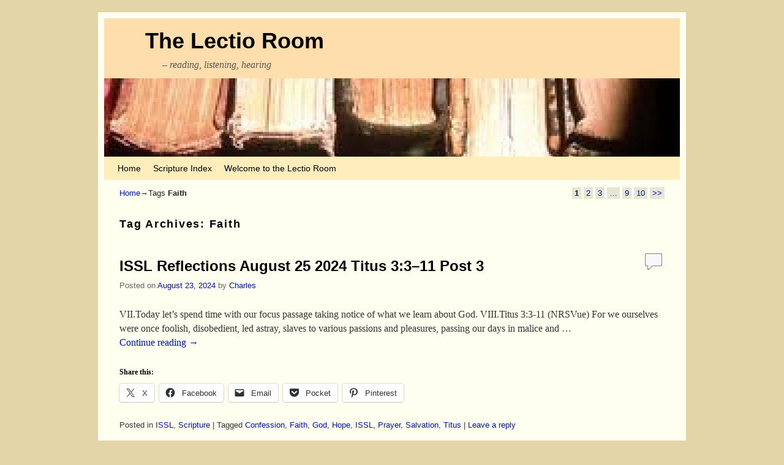

--- FILE ---
content_type: text/html; charset=UTF-8
request_url: https://lectio.discipleswalk.org/tag/faith/
body_size: 18379
content:
<!DOCTYPE html>
<!--[if IE 7]>	<html id="ie7" lang="en-US"> <![endif]-->
<!--[if IE 8]>	<html id="ie8" lang="en-US"> <![endif]-->
<!--[if IE 9]>	<html id="ie9" lang="en-US"> <![endif]-->
<!--[if !(IE 6) | !(IE 7) | !(IE 8) ] | !(IE 9) ><!-->	<html lang="en-US"> <!--<![endif]-->
<head>
<meta charset="UTF-8" />
<meta name='viewport' content='width=device-width, initial-scale=1.0, maximum-scale=2.0, user-scalable=yes' />
<title>Faith | The Lectio Room</title>

<link rel="profile" href="http://gmpg.org/xfn/11" />
<link rel="pingback" href="https://lectio.discipleswalk.org/xmlrpc.php" />
<!--[if lt IE 9]>
<script src="https://lectio.discipleswalk.org/wp-content/themes/weaver-ii/js/html5.js" type="text/javascript"></script>
<![endif]-->

<script type="text/javascript">var weaverIsMobile=false;var weaverIsSimMobile=false;var weaverIsStacked=true;var weaverThemeWidth=940;var weaverMenuThreshold=640;var weaverHideMenuBar=false;var weaverMobileDisabled=false;var weaverFlowToBottom=false;var weaverHideTooltip=false;var weaverUseSuperfish=false;</script>
<meta name='robots' content='max-image-preview:large' />
<link rel='dns-prefetch' href='//secure.gravatar.com' />
<link rel='dns-prefetch' href='//stats.wp.com' />
<link rel='dns-prefetch' href='//v0.wordpress.com' />
<link rel="alternate" type="application/rss+xml" title="The Lectio Room &raquo; Feed" href="https://lectio.discipleswalk.org/feed/" />
<link rel="alternate" type="application/rss+xml" title="The Lectio Room &raquo; Comments Feed" href="https://lectio.discipleswalk.org/comments/feed/" />
<link rel="alternate" type="application/rss+xml" title="The Lectio Room &raquo; Faith Tag Feed" href="https://lectio.discipleswalk.org/tag/faith/feed/" />
<style id='wp-img-auto-sizes-contain-inline-css' type='text/css'>
img:is([sizes=auto i],[sizes^="auto," i]){contain-intrinsic-size:3000px 1500px}
/*# sourceURL=wp-img-auto-sizes-contain-inline-css */
</style>
<link rel='stylesheet' id='weaverii-main-style-sheet-css' href='https://lectio.discipleswalk.org/wp-content/themes/weaver-ii/style.min.css?ver=2.1.12' type='text/css' media='all' />
<link rel='stylesheet' id='weaverii-mobile-style-sheet-css' href='https://lectio.discipleswalk.org/wp-content/themes/weaver-ii/style-mobile.min.css?ver=2.1.12' type='text/css' media='all' />
<style id='wp-emoji-styles-inline-css' type='text/css'>

	img.wp-smiley, img.emoji {
		display: inline !important;
		border: none !important;
		box-shadow: none !important;
		height: 1em !important;
		width: 1em !important;
		margin: 0 0.07em !important;
		vertical-align: -0.1em !important;
		background: none !important;
		padding: 0 !important;
	}
/*# sourceURL=wp-emoji-styles-inline-css */
</style>
<style id='wp-block-library-inline-css' type='text/css'>
:root{--wp-block-synced-color:#7a00df;--wp-block-synced-color--rgb:122,0,223;--wp-bound-block-color:var(--wp-block-synced-color);--wp-editor-canvas-background:#ddd;--wp-admin-theme-color:#007cba;--wp-admin-theme-color--rgb:0,124,186;--wp-admin-theme-color-darker-10:#006ba1;--wp-admin-theme-color-darker-10--rgb:0,107,160.5;--wp-admin-theme-color-darker-20:#005a87;--wp-admin-theme-color-darker-20--rgb:0,90,135;--wp-admin-border-width-focus:2px}@media (min-resolution:192dpi){:root{--wp-admin-border-width-focus:1.5px}}.wp-element-button{cursor:pointer}:root .has-very-light-gray-background-color{background-color:#eee}:root .has-very-dark-gray-background-color{background-color:#313131}:root .has-very-light-gray-color{color:#eee}:root .has-very-dark-gray-color{color:#313131}:root .has-vivid-green-cyan-to-vivid-cyan-blue-gradient-background{background:linear-gradient(135deg,#00d084,#0693e3)}:root .has-purple-crush-gradient-background{background:linear-gradient(135deg,#34e2e4,#4721fb 50%,#ab1dfe)}:root .has-hazy-dawn-gradient-background{background:linear-gradient(135deg,#faaca8,#dad0ec)}:root .has-subdued-olive-gradient-background{background:linear-gradient(135deg,#fafae1,#67a671)}:root .has-atomic-cream-gradient-background{background:linear-gradient(135deg,#fdd79a,#004a59)}:root .has-nightshade-gradient-background{background:linear-gradient(135deg,#330968,#31cdcf)}:root .has-midnight-gradient-background{background:linear-gradient(135deg,#020381,#2874fc)}:root{--wp--preset--font-size--normal:16px;--wp--preset--font-size--huge:42px}.has-regular-font-size{font-size:1em}.has-larger-font-size{font-size:2.625em}.has-normal-font-size{font-size:var(--wp--preset--font-size--normal)}.has-huge-font-size{font-size:var(--wp--preset--font-size--huge)}.has-text-align-center{text-align:center}.has-text-align-left{text-align:left}.has-text-align-right{text-align:right}.has-fit-text{white-space:nowrap!important}#end-resizable-editor-section{display:none}.aligncenter{clear:both}.items-justified-left{justify-content:flex-start}.items-justified-center{justify-content:center}.items-justified-right{justify-content:flex-end}.items-justified-space-between{justify-content:space-between}.screen-reader-text{border:0;clip-path:inset(50%);height:1px;margin:-1px;overflow:hidden;padding:0;position:absolute;width:1px;word-wrap:normal!important}.screen-reader-text:focus{background-color:#ddd;clip-path:none;color:#444;display:block;font-size:1em;height:auto;left:5px;line-height:normal;padding:15px 23px 14px;text-decoration:none;top:5px;width:auto;z-index:100000}html :where(.has-border-color){border-style:solid}html :where([style*=border-top-color]){border-top-style:solid}html :where([style*=border-right-color]){border-right-style:solid}html :where([style*=border-bottom-color]){border-bottom-style:solid}html :where([style*=border-left-color]){border-left-style:solid}html :where([style*=border-width]){border-style:solid}html :where([style*=border-top-width]){border-top-style:solid}html :where([style*=border-right-width]){border-right-style:solid}html :where([style*=border-bottom-width]){border-bottom-style:solid}html :where([style*=border-left-width]){border-left-style:solid}html :where(img[class*=wp-image-]){height:auto;max-width:100%}:where(figure){margin:0 0 1em}html :where(.is-position-sticky){--wp-admin--admin-bar--position-offset:var(--wp-admin--admin-bar--height,0px)}@media screen and (max-width:600px){html :where(.is-position-sticky){--wp-admin--admin-bar--position-offset:0px}}

/*# sourceURL=wp-block-library-inline-css */
</style><style id='wp-block-list-inline-css' type='text/css'>
ol,ul{box-sizing:border-box}:root :where(.wp-block-list.has-background){padding:1.25em 2.375em}
/*# sourceURL=https://lectio.discipleswalk.org/wp-includes/blocks/list/style.min.css */
</style>
<style id='wp-block-paragraph-inline-css' type='text/css'>
.is-small-text{font-size:.875em}.is-regular-text{font-size:1em}.is-large-text{font-size:2.25em}.is-larger-text{font-size:3em}.has-drop-cap:not(:focus):first-letter{float:left;font-size:8.4em;font-style:normal;font-weight:100;line-height:.68;margin:.05em .1em 0 0;text-transform:uppercase}body.rtl .has-drop-cap:not(:focus):first-letter{float:none;margin-left:.1em}p.has-drop-cap.has-background{overflow:hidden}:root :where(p.has-background){padding:1.25em 2.375em}:where(p.has-text-color:not(.has-link-color)) a{color:inherit}p.has-text-align-left[style*="writing-mode:vertical-lr"],p.has-text-align-right[style*="writing-mode:vertical-rl"]{rotate:180deg}
/*# sourceURL=https://lectio.discipleswalk.org/wp-includes/blocks/paragraph/style.min.css */
</style>
<style id='wp-block-quote-inline-css' type='text/css'>
.wp-block-quote{box-sizing:border-box;overflow-wrap:break-word}.wp-block-quote.is-large:where(:not(.is-style-plain)),.wp-block-quote.is-style-large:where(:not(.is-style-plain)){margin-bottom:1em;padding:0 1em}.wp-block-quote.is-large:where(:not(.is-style-plain)) p,.wp-block-quote.is-style-large:where(:not(.is-style-plain)) p{font-size:1.5em;font-style:italic;line-height:1.6}.wp-block-quote.is-large:where(:not(.is-style-plain)) cite,.wp-block-quote.is-large:where(:not(.is-style-plain)) footer,.wp-block-quote.is-style-large:where(:not(.is-style-plain)) cite,.wp-block-quote.is-style-large:where(:not(.is-style-plain)) footer{font-size:1.125em;text-align:right}.wp-block-quote>cite{display:block}
/*# sourceURL=https://lectio.discipleswalk.org/wp-includes/blocks/quote/style.min.css */
</style>
<style id='global-styles-inline-css' type='text/css'>
:root{--wp--preset--aspect-ratio--square: 1;--wp--preset--aspect-ratio--4-3: 4/3;--wp--preset--aspect-ratio--3-4: 3/4;--wp--preset--aspect-ratio--3-2: 3/2;--wp--preset--aspect-ratio--2-3: 2/3;--wp--preset--aspect-ratio--16-9: 16/9;--wp--preset--aspect-ratio--9-16: 9/16;--wp--preset--color--black: #000000;--wp--preset--color--cyan-bluish-gray: #abb8c3;--wp--preset--color--white: #ffffff;--wp--preset--color--pale-pink: #f78da7;--wp--preset--color--vivid-red: #cf2e2e;--wp--preset--color--luminous-vivid-orange: #ff6900;--wp--preset--color--luminous-vivid-amber: #fcb900;--wp--preset--color--light-green-cyan: #7bdcb5;--wp--preset--color--vivid-green-cyan: #00d084;--wp--preset--color--pale-cyan-blue: #8ed1fc;--wp--preset--color--vivid-cyan-blue: #0693e3;--wp--preset--color--vivid-purple: #9b51e0;--wp--preset--gradient--vivid-cyan-blue-to-vivid-purple: linear-gradient(135deg,rgb(6,147,227) 0%,rgb(155,81,224) 100%);--wp--preset--gradient--light-green-cyan-to-vivid-green-cyan: linear-gradient(135deg,rgb(122,220,180) 0%,rgb(0,208,130) 100%);--wp--preset--gradient--luminous-vivid-amber-to-luminous-vivid-orange: linear-gradient(135deg,rgb(252,185,0) 0%,rgb(255,105,0) 100%);--wp--preset--gradient--luminous-vivid-orange-to-vivid-red: linear-gradient(135deg,rgb(255,105,0) 0%,rgb(207,46,46) 100%);--wp--preset--gradient--very-light-gray-to-cyan-bluish-gray: linear-gradient(135deg,rgb(238,238,238) 0%,rgb(169,184,195) 100%);--wp--preset--gradient--cool-to-warm-spectrum: linear-gradient(135deg,rgb(74,234,220) 0%,rgb(151,120,209) 20%,rgb(207,42,186) 40%,rgb(238,44,130) 60%,rgb(251,105,98) 80%,rgb(254,248,76) 100%);--wp--preset--gradient--blush-light-purple: linear-gradient(135deg,rgb(255,206,236) 0%,rgb(152,150,240) 100%);--wp--preset--gradient--blush-bordeaux: linear-gradient(135deg,rgb(254,205,165) 0%,rgb(254,45,45) 50%,rgb(107,0,62) 100%);--wp--preset--gradient--luminous-dusk: linear-gradient(135deg,rgb(255,203,112) 0%,rgb(199,81,192) 50%,rgb(65,88,208) 100%);--wp--preset--gradient--pale-ocean: linear-gradient(135deg,rgb(255,245,203) 0%,rgb(182,227,212) 50%,rgb(51,167,181) 100%);--wp--preset--gradient--electric-grass: linear-gradient(135deg,rgb(202,248,128) 0%,rgb(113,206,126) 100%);--wp--preset--gradient--midnight: linear-gradient(135deg,rgb(2,3,129) 0%,rgb(40,116,252) 100%);--wp--preset--font-size--small: 13px;--wp--preset--font-size--medium: 20px;--wp--preset--font-size--large: 36px;--wp--preset--font-size--x-large: 42px;--wp--preset--spacing--20: 0.44rem;--wp--preset--spacing--30: 0.67rem;--wp--preset--spacing--40: 1rem;--wp--preset--spacing--50: 1.5rem;--wp--preset--spacing--60: 2.25rem;--wp--preset--spacing--70: 3.38rem;--wp--preset--spacing--80: 5.06rem;--wp--preset--shadow--natural: 6px 6px 9px rgba(0, 0, 0, 0.2);--wp--preset--shadow--deep: 12px 12px 50px rgba(0, 0, 0, 0.4);--wp--preset--shadow--sharp: 6px 6px 0px rgba(0, 0, 0, 0.2);--wp--preset--shadow--outlined: 6px 6px 0px -3px rgb(255, 255, 255), 6px 6px rgb(0, 0, 0);--wp--preset--shadow--crisp: 6px 6px 0px rgb(0, 0, 0);}:where(.is-layout-flex){gap: 0.5em;}:where(.is-layout-grid){gap: 0.5em;}body .is-layout-flex{display: flex;}.is-layout-flex{flex-wrap: wrap;align-items: center;}.is-layout-flex > :is(*, div){margin: 0;}body .is-layout-grid{display: grid;}.is-layout-grid > :is(*, div){margin: 0;}:where(.wp-block-columns.is-layout-flex){gap: 2em;}:where(.wp-block-columns.is-layout-grid){gap: 2em;}:where(.wp-block-post-template.is-layout-flex){gap: 1.25em;}:where(.wp-block-post-template.is-layout-grid){gap: 1.25em;}.has-black-color{color: var(--wp--preset--color--black) !important;}.has-cyan-bluish-gray-color{color: var(--wp--preset--color--cyan-bluish-gray) !important;}.has-white-color{color: var(--wp--preset--color--white) !important;}.has-pale-pink-color{color: var(--wp--preset--color--pale-pink) !important;}.has-vivid-red-color{color: var(--wp--preset--color--vivid-red) !important;}.has-luminous-vivid-orange-color{color: var(--wp--preset--color--luminous-vivid-orange) !important;}.has-luminous-vivid-amber-color{color: var(--wp--preset--color--luminous-vivid-amber) !important;}.has-light-green-cyan-color{color: var(--wp--preset--color--light-green-cyan) !important;}.has-vivid-green-cyan-color{color: var(--wp--preset--color--vivid-green-cyan) !important;}.has-pale-cyan-blue-color{color: var(--wp--preset--color--pale-cyan-blue) !important;}.has-vivid-cyan-blue-color{color: var(--wp--preset--color--vivid-cyan-blue) !important;}.has-vivid-purple-color{color: var(--wp--preset--color--vivid-purple) !important;}.has-black-background-color{background-color: var(--wp--preset--color--black) !important;}.has-cyan-bluish-gray-background-color{background-color: var(--wp--preset--color--cyan-bluish-gray) !important;}.has-white-background-color{background-color: var(--wp--preset--color--white) !important;}.has-pale-pink-background-color{background-color: var(--wp--preset--color--pale-pink) !important;}.has-vivid-red-background-color{background-color: var(--wp--preset--color--vivid-red) !important;}.has-luminous-vivid-orange-background-color{background-color: var(--wp--preset--color--luminous-vivid-orange) !important;}.has-luminous-vivid-amber-background-color{background-color: var(--wp--preset--color--luminous-vivid-amber) !important;}.has-light-green-cyan-background-color{background-color: var(--wp--preset--color--light-green-cyan) !important;}.has-vivid-green-cyan-background-color{background-color: var(--wp--preset--color--vivid-green-cyan) !important;}.has-pale-cyan-blue-background-color{background-color: var(--wp--preset--color--pale-cyan-blue) !important;}.has-vivid-cyan-blue-background-color{background-color: var(--wp--preset--color--vivid-cyan-blue) !important;}.has-vivid-purple-background-color{background-color: var(--wp--preset--color--vivid-purple) !important;}.has-black-border-color{border-color: var(--wp--preset--color--black) !important;}.has-cyan-bluish-gray-border-color{border-color: var(--wp--preset--color--cyan-bluish-gray) !important;}.has-white-border-color{border-color: var(--wp--preset--color--white) !important;}.has-pale-pink-border-color{border-color: var(--wp--preset--color--pale-pink) !important;}.has-vivid-red-border-color{border-color: var(--wp--preset--color--vivid-red) !important;}.has-luminous-vivid-orange-border-color{border-color: var(--wp--preset--color--luminous-vivid-orange) !important;}.has-luminous-vivid-amber-border-color{border-color: var(--wp--preset--color--luminous-vivid-amber) !important;}.has-light-green-cyan-border-color{border-color: var(--wp--preset--color--light-green-cyan) !important;}.has-vivid-green-cyan-border-color{border-color: var(--wp--preset--color--vivid-green-cyan) !important;}.has-pale-cyan-blue-border-color{border-color: var(--wp--preset--color--pale-cyan-blue) !important;}.has-vivid-cyan-blue-border-color{border-color: var(--wp--preset--color--vivid-cyan-blue) !important;}.has-vivid-purple-border-color{border-color: var(--wp--preset--color--vivid-purple) !important;}.has-vivid-cyan-blue-to-vivid-purple-gradient-background{background: var(--wp--preset--gradient--vivid-cyan-blue-to-vivid-purple) !important;}.has-light-green-cyan-to-vivid-green-cyan-gradient-background{background: var(--wp--preset--gradient--light-green-cyan-to-vivid-green-cyan) !important;}.has-luminous-vivid-amber-to-luminous-vivid-orange-gradient-background{background: var(--wp--preset--gradient--luminous-vivid-amber-to-luminous-vivid-orange) !important;}.has-luminous-vivid-orange-to-vivid-red-gradient-background{background: var(--wp--preset--gradient--luminous-vivid-orange-to-vivid-red) !important;}.has-very-light-gray-to-cyan-bluish-gray-gradient-background{background: var(--wp--preset--gradient--very-light-gray-to-cyan-bluish-gray) !important;}.has-cool-to-warm-spectrum-gradient-background{background: var(--wp--preset--gradient--cool-to-warm-spectrum) !important;}.has-blush-light-purple-gradient-background{background: var(--wp--preset--gradient--blush-light-purple) !important;}.has-blush-bordeaux-gradient-background{background: var(--wp--preset--gradient--blush-bordeaux) !important;}.has-luminous-dusk-gradient-background{background: var(--wp--preset--gradient--luminous-dusk) !important;}.has-pale-ocean-gradient-background{background: var(--wp--preset--gradient--pale-ocean) !important;}.has-electric-grass-gradient-background{background: var(--wp--preset--gradient--electric-grass) !important;}.has-midnight-gradient-background{background: var(--wp--preset--gradient--midnight) !important;}.has-small-font-size{font-size: var(--wp--preset--font-size--small) !important;}.has-medium-font-size{font-size: var(--wp--preset--font-size--medium) !important;}.has-large-font-size{font-size: var(--wp--preset--font-size--large) !important;}.has-x-large-font-size{font-size: var(--wp--preset--font-size--x-large) !important;}
/*# sourceURL=global-styles-inline-css */
</style>

<style id='classic-theme-styles-inline-css' type='text/css'>
/*! This file is auto-generated */
.wp-block-button__link{color:#fff;background-color:#32373c;border-radius:9999px;box-shadow:none;text-decoration:none;padding:calc(.667em + 2px) calc(1.333em + 2px);font-size:1.125em}.wp-block-file__button{background:#32373c;color:#fff;text-decoration:none}
/*# sourceURL=/wp-includes/css/classic-themes.min.css */
</style>
<link rel='stylesheet' id='jetpack-subscriptions-css' href='https://lectio.discipleswalk.org/wp-content/plugins/jetpack/_inc/build/subscriptions/subscriptions.min.css?ver=15.4' type='text/css' media='all' />
<link rel='stylesheet' id='sharedaddy-css' href='https://lectio.discipleswalk.org/wp-content/plugins/jetpack/modules/sharedaddy/sharing.css?ver=15.4' type='text/css' media='all' />
<link rel='stylesheet' id='social-logos-css' href='https://lectio.discipleswalk.org/wp-content/plugins/jetpack/_inc/social-logos/social-logos.min.css?ver=15.4' type='text/css' media='all' />
<script type="text/javascript" src="https://lectio.discipleswalk.org/wp-includes/js/jquery/jquery.min.js?ver=3.7.1" id="jquery-core-js"></script>
<script type="text/javascript" src="https://lectio.discipleswalk.org/wp-includes/js/jquery/jquery-migrate.min.js?ver=3.4.1" id="jquery-migrate-js"></script>
<link rel="https://api.w.org/" href="https://lectio.discipleswalk.org/wp-json/" /><link rel="alternate" title="JSON" type="application/json" href="https://lectio.discipleswalk.org/wp-json/wp/v2/tags/47" /><link rel="EditURI" type="application/rsd+xml" title="RSD" href="https://lectio.discipleswalk.org/xmlrpc.php?rsd" />
<meta name="generator" content="WordPress 6.9" />
	<style>img#wpstats{display:none}</style>
		
<!-- This site is using Weaver II 2.1.12 (0) subtheme: default -->
<style type="text/css">
/* Weaver II styles - Version 0 */
a {color:#0011BB;}
a:visited {color:#0011BB;}
a:hover {color:#BB1100;}
.entry-title a {color:#000;}
.entry-title a:visited {color:#000;}
.entry-title a:hover {color:#BB1100;}
.entry-meta a, .entry-utility a {color:#0011BB;}
.entry-meta a:visited, .entry-utility a:visited {color:#0011BB;}
.entry-meta a:hover, .entry-utility a:hover {color:#BB1100;}
.widget-area a {color:#0011BB;}
.widget-area a:visited {color:#0011BB;}
.widget-area a:hover {color:#BB1100;}
#wrapper{max-width:940px;}
#sidebar_primary,.mobile_widget_area {background-color:#F5F5DC;}
#sidebar_right {background-color:#F5F5DC;}
#sidebar_left {background-color:#F5F5DC;}
.sidebar_top,.sidebar_extra {background-color:#F5F5DC;}
.sidebar_bottom {background-color:#F5F5DC;}
#first,#second,#third,#fourth {background-color:#F5F5DC;}
#container_wrap.right-1-col{width:75.000%;} #sidebar_wrap_right.right-1-col{width:25.000%;}
#container_wrap.right-2-col,#container_wrap.right-2-col-bottom{width:67.000%;} #sidebar_wrap_right.right-2-col,#sidebar_wrap_right.right-2-col-bottom{width:33.000%;}
#container_wrap.left-1-col{width:75.000%;} #sidebar_wrap_left.left-1-col{width:25.000%;}
#container_wrap.left-2-col,#container_wrap.left-2-col-bottom{width:67.000%;} #sidebar_wrap_left.left-2-col,#sidebar_wrap_left.left-2-col-bottom{width:33.000%;}
#container_wrap{width:66.000%;} #sidebar_wrap_left{width:17.000%;} #sidebar_wrap_right{width:17.000%;}
#sidebar_wrap_2_left_left, #sidebar_wrap_2_right_left {width:54.000%;margin-right:1%;}
#sidebar_wrap_2_left_right, #sidebar_wrap_2_right_right {width:45.000%;}
@media only screen and (max-width:640px) { /* header widget area mobile rules */
} /* end mobile rules */
#site-title {font-size:300.000%;}
#site-description {font-size:133.000%;}
.menu_bar, .menu_bar a,.menu_bar a:visited,.mobile_menu_bar a {color:#000000;}
.menu_bar li:hover > a, .menu_bar a:focus {background-color:#887755;}
.menu_bar li:hover > a, .menu_bar a:focus {color:#FFEEBB;}
.menu_bar ul ul a {background-color:#EEDDAA;}
.menu_bar ul ul a,.menu_bar ul ul a:visited {color:#000000;}
.menu_bar ul ul :hover > a {background-color:#887755;}
.menu_bar ul ul :hover > a {color:#FFEEBB;}
.menu_bar, .mobile_menu_bar, .menu-add {background-color:#FFEEBB;}
.mobile-menu-link {border-color:#000000;}
.widget-area .menu-vertical,.menu-vertical {clear:both;background-color:transparent;margin:0;width:100%;overflow:hidden;border-bottom:3px solid #000000;border-top:1px solid #000000;}
.widget-area .menu-vertical ul, .menu-vertical ul {margin: 0; padding: 0; list-style-type: none;  list-style-image:none;font-family: inherit;}
.widget-area .menu-vertical li a, .widget-area .menu-vertical a:visited, .menu-vertical li a, .menu-vertical a:visited {
color: #000000;  background-color: #FFEEBB; display: block !important; padding: 5px 10px; text-decoration: none; border-top:2px solid #000000;}
.widget-area .menu-vertical a:hover,.widget-area .menu-vertical a:focus, .menu-vertical a:hover,.menu-vertical a:focus {
color: #FFEEBB; background-color: #887755;text-decoration: none;}
.widget-area .menu-vertical ul ul li, .menu-vertical ul ul li { margin: 0; }
.widget-area .menu-vertical ul ul a,.menu-vertical ul ul a {color: #000000; background-color: #FFEEBB;
 display: block; padding: 4px 5px 4px 25px; text-decoration: none;border:0;
 border-top:1px solid #000000;}
.widget-area .menu-vertical ul ul a:hover,#wrap-header .menu-vertical ul ul a:hover,#wrap-header .menu-vertical ul a:hover {color: #FFEEBB; background-color: #887755; text-decoration: none;}
.widget-area .menu-vertical ul ul ul a,.menu-vertical ul ul ul a {padding: 4px 5px 4px 35px;}
.widget-area .menu-vertical ul ul ul a,.menu-vertical ul ul ul ul a {padding: 4px 5px 4px 45px;}
.widget-area .menu-vertical ul ul ul ul a,.menu-vertical ul ul ul ul ul a {padding: 4px 5px 4px 55px;}
.menu_bar .current_page_item > a, .menu_bar .current-menu-item > a, .menu_bar .current-cat > a, .menu_bar .current_page_ancestor > a,.menu_bar .current-category-ancestor > a, .menu_bar .current-menu-ancestor > a, .menu_bar .current-menu-parent > a, .menu_bar .current-category-parent > a,.menu-vertical .current_page_item > a, .menu-vertical .current-menu-item > a, .menu-vertical .current-cat > a, .menu-vertical .current_page_ancestor > a, .menu-vertical .current-category-ancestor > a, .menu-vertical .current-menu-ancestor > a, .menu-vertical .current-menu-parent > a, .menu-vertical .current-category-parent > a,.widget-area .menu-vertical .current_page_item > a, .widget-area .menu-vertical .current-menu-item > a, .widget-area .menu-vertical .current-cat > a, .widget-area .menu-vertical .current_page_ancestor > a {color:#222 !important;}
.menu_bar .current_page_item > a, .menu_bar .current-menu-item > a, .menu_bar .current-cat > a, .menu_bar .current_page_ancestor > a,.menu_bar .current-category-ancestor > a, .menu_bar .current-menu-ancestor > a, .menu_bar .current-menu-parent > a, .menu_bar .current-category-parent > a,.menu-vertical .current_page_item > a, .menu-vertical .current-menu-item > a, .menu-vertical .current-cat > a, .menu-vertical .current_page_ancestor > a, .menu-vertical .current-category-ancestor > a, .menu-vertical .current-menu-ancestor > a, .menu-vertical .current-menu-parent > a, .menu-vertical .current-category-parent > a,.widget-area .menu-vertical .current_page_item > a, .widget-area .menu-vertical .current-menu-item > a, .widget-area .menu-vertical .current-cat > a, .widget-area .menu-vertical .current_page_ancestor > a{font-weight:bold;}
#content, .entry-content h1, .entry-content h2 {color:#333;}
#content h1, #content h2, #content h3, #content h4, #content h5, #content h6, #content dt, #content th,
h1, h2, h3, h4, h5, h6,#author-info h2 {color:#000;}
#comments-title h3, #comments-title h4, #respond h3 {color:#000000;}
.commentlist li.comment, #respond {background-color:#F5F5DC;}
#respond input#submit {background-color:#D9D9C3;}
.home .sticky, #container.page-with-posts .sticky, #container.index-posts .sticky {background-color:#F0F0D6;}
#content .entry-format {color:#666666;}
body {font-size:12px;}
body {font-family:"Times New Roman",Times,serif;}
h3#comments-title,h3#reply-title,.menu_bar,.mobile_menu_bar,
#author-info,#infobar,#nav-above, #nav-below,#cancel-comment-reply-link,.form-allowed-tags,
#site-info,#site-title,#wp-calendar,#comments-title,.comment-meta,.comment-body tr th,.comment-body thead th,
.entry-content label,.entry-content tr th,.entry-content thead th,.entry-format,.entry-meta,.entry-title,
.entry-utility,#respond label,.navigation,.page-title,.pingback p,.reply,.widget-title,
.wp-caption-text,input[type=submit] {font-family:"Helvetica Neue", Helvetica, sans-serif;}
body {background-color:#E3D5A7;}
body {color:#222;}
#wrapper {background-color:#FFFFF0;}
#branding {background-color:#FFDEAD;}
#colophon {background-color:#FFDEAD;}
input, textarea, ins, pre {background-color:#F0F0D6;}
input, textarea {color:#222;}
#site-title a {color:#000000;}
#site-description {color:#555;}
/* Weaver II Mobile Device Options */
@media only screen and (max-width:768px) and (orientation:portrait) {body {padding: 0px !important;}}
@media only screen and (max-width:640px) {
#main a, #mobile-widget-area a, .sidebar_top a, .sidebar_bottom a, .sidebar_extra a{text-decoration: underline !important;}
}
@media only screen and (max-width: 580px) {
}

/* end Weaver II CSS */
</style> <!-- end of main options style section -->


<!--[if lte IE 8]>
<style type="text/css" media="screen">
#content img.size-thumbnail,#content img.size-medium,#content img.size-large,#content img.size-full,#content img.attachment-thumbnail,
#content img.wp-post-image,img.avatar,.format-chat img.format-chat-icon,
#wrapper,#branding,#colophon,#content, #content .post,
#sidebar_primary,#sidebar_right,#sidebar_left,.sidebar_top,.sidebar_bottom,.sidebar_extra,
#first,#second,#third,#fourth,
#commentform input:focus,#commentform textarea:focus,#respond input#submit {
		behavior: url(https://lectio.discipleswalk.org/wp-content/themes/weaver-ii/js/PIE/PIE.php) !important; position:relative;
}
</style>
<![endif]-->

<!-- End of Weaver II options -->

<!-- Jetpack Open Graph Tags -->
<meta property="og:type" content="website" />
<meta property="og:title" content="Faith &#8211; The Lectio Room" />
<meta property="og:url" content="https://lectio.discipleswalk.org/tag/faith/" />
<meta property="og:site_name" content="The Lectio Room" />
<meta property="og:image" content="https://s0.wp.com/i/blank.jpg" />
<meta property="og:image:width" content="200" />
<meta property="og:image:height" content="200" />
<meta property="og:image:alt" content="" />
<meta property="og:locale" content="en_US" />
<meta name="twitter:site" content="@cbgambrell" />

<!-- End Jetpack Open Graph Tags -->
</head>

<body class="archive tag tag-faith tag-47 wp-theme-weaver-ii single-author not-logged-in weaver-desktop ">
<a href="#page-bottom" id="page-top">&darr;</a> <!-- add custom CSS to use this page-bottom link -->
<div id="wrapper" class="hfeed">
<div id="wrap-header">
	<header id="branding" role="banner"><div id="branding-content">
		<div id="site-logo"></div>
		<div id="site-logo-link" onclick="location.href='https://lectio.discipleswalk.org/';"></div>

		<div class="title-description title-description-xhtml">
			<h1 id="site-title" ><span><a href="https://lectio.discipleswalk.org/" title="The Lectio Room" rel="home">The Lectio Room</a></span></h1>
			<h2 id="site-description"> &#8211; reading, listening, hearing</h2>
		</div>
		<div id="header_image">
                              <img src="https://lectio.discipleswalk.org/wp-content/uploads/2012/01/cropped-cropped-books-2-1.jpg" width="940" height="128" alt="The Lectio Room" />
        		</div><!-- #header_image -->
	</div></header><!-- #branding-content, #branding -->
<div id="wrap-bottom-menu">
<div id="mobile-bottom-nav" class="mobile_menu_bar" style="padding:5px 10px 5px 10px;clear:both;">
	<div style="margin-bottom:20px;">
<span class="mobile-home-link">
	<a href="https://lectio.discipleswalk.org/" title="The Lectio Room" rel="home">Home</a></span>
	<span class="mobile-menu-link"><a href="javascript:void(null);" onclick="weaverii_ToggleMenu(document.getElementById('nav-bottom-menu'), this, 'Menu &darr;', 'Menu &uarr;')">Menu &darr;</a></span></div>
</div>
		<div class="skip-link"><a class="assistive-text" href="#content" title="">Skip to primary content</a></div>
			<div class="skip-link"><a class="assistive-text" href="#sidebar_primary" title="">Skip to secondary content</a></div>
				<div id="nav-bottom-menu"><nav id="access" class="menu_bar" role="navigation">
<div class="menu"><ul>
<li ><a href="https://lectio.discipleswalk.org/">Home</a></li><li class="page_item page-item-1398"><a href="https://lectio.discipleswalk.org/scripture-index/">Scripture Index</a></li>
<li class="page_item page-item-2"><a href="https://lectio.discipleswalk.org/welcome/">Welcome to the Lectio Room</a></li>
</ul></div>
		</nav></div><!-- #access --></div> <!-- #wrap-bottom-menu -->
</div> <!-- #wrap-header -->
	<div id="infobar">
<span id="breadcrumbs"><span class="crumbs"><a href="https://lectio.discipleswalk.org/">Home</a>&rarr;Tags <span class="bcur-page">Faith</span></span></span>	<span class='infobar_right'>
<span id="infobar_paginate"><span aria-current="page" class="page-numbers current">1</span>
<a class="page-numbers" href="https://lectio.discipleswalk.org/tag/faith/page/2/">2</a>
<a class="page-numbers" href="https://lectio.discipleswalk.org/tag/faith/page/3/">3</a>
<span class="page-numbers dots">&hellip;</span>
<a class="page-numbers" href="https://lectio.discipleswalk.org/tag/faith/page/9/">9</a>
<a class="page-numbers" href="https://lectio.discipleswalk.org/tag/faith/page/10/">10</a>
<a class="next page-numbers" href="https://lectio.discipleswalk.org/tag/faith/page/2/">&gt;&gt;</a></span>
	</span></div><div class="weaver-clear"></div><!-- #infobar -->
	<div id="main">
		<div id="container_wrap" class="container-tag equal_height one-column">
		<section id="container">
			<div id="content" role="main">

			
				<header class="page-header">
					<h1 class="page-title tag-title"><span class="tag-title-label">Tag Archives: </span><span>Faith</span></h1>

									</header>

					<nav id="nav-above">
		<h3 class="assistive-text">Post navigation</h3>
		<div class="nav-previous"><a href="https://lectio.discipleswalk.org/tag/faith/page/2/" ><span class="meta-nav">&larr;</span> Older posts</a></div>
		<div class="nav-next"></div>
	</nav><div class="weaver-clear"></div><!-- #nav-above -->

														<article id="post-3380" class="content-default post-odd post-order-1 post-3380 post type-post status-publish format-standard hentry category-issl category-scripture tag-confession tag-faith tag-god tag-hope tag-issl tag-prayer tag-salvation tag-titus">
		<header class="entry-header">
		<div class="entry-hdr"><h2 class="entry-title">	<a href="https://lectio.discipleswalk.org/issl-reflections-august-25-2024-titus-33-11-post-3/" title="Permalink to ISSL Reflections August 25 2024 Titus 3:3–11 Post 3" rel="bookmark">ISSL Reflections August 25 2024 Titus 3:3–11 Post 3</a>
</h2></div>

			<div class="entry-meta">
							<div class="meta-info-wrap">
			<span class="sep posted-on">Posted on </span><a href="https://lectio.discipleswalk.org/issl-reflections-august-25-2024-titus-33-11-post-3/" title="3:05 am" rel="bookmark"><time class="entry-date" datetime="2024-08-23T03:05:00-05:00">August 23, 2024</time></a><span class="by-author"> <span class="sep"> by </span> <span class="author vcard"><a class="url fn n" href="https://lectio.discipleswalk.org/author/charles/" title="View all posts by Charles" rel="author">Charles</a></span></span>
			</div><!-- .entry-meta-icons -->			</div><!-- .entry-meta -->
			<div class="comments-link comments-bubble">
<a href="https://lectio.discipleswalk.org/issl-reflections-august-25-2024-titus-33-11-post-3/#respond"><span class="leave-reply">Reply</span></a>			</div>
		</header><!-- .entry-header -->
		<div class="entry-summary"> <!-- EXCERPT -->
<p>VII.Today let’s spend time with our focus passage taking notice of what we learn about God. VIII.Titus 3:3-11 (NRSVue) For we ourselves were once foolish, disobedient, led astray, slaves to various passions and pleasures, passing our days in malice and &hellip; <a class="more-link" href="https://lectio.discipleswalk.org/issl-reflections-august-25-2024-titus-33-11-post-3/">Continue reading <span class="meta-nav">&rarr;</span></a></p>
<div class="sharedaddy sd-sharing-enabled"><div class="robots-nocontent sd-block sd-social sd-social-icon-text sd-sharing"><h3 class="sd-title">Share this:</h3><div class="sd-content"><ul><li class="share-twitter"><a rel="nofollow noopener noreferrer"
				data-shared="sharing-twitter-3380"
				class="share-twitter sd-button share-icon"
				href="https://lectio.discipleswalk.org/issl-reflections-august-25-2024-titus-33-11-post-3/?share=twitter"
				target="_blank"
				aria-labelledby="sharing-twitter-3380"
				>
				<span id="sharing-twitter-3380" hidden>Click to share on X (Opens in new window)</span>
				<span>X</span>
			</a></li><li class="share-facebook"><a rel="nofollow noopener noreferrer"
				data-shared="sharing-facebook-3380"
				class="share-facebook sd-button share-icon"
				href="https://lectio.discipleswalk.org/issl-reflections-august-25-2024-titus-33-11-post-3/?share=facebook"
				target="_blank"
				aria-labelledby="sharing-facebook-3380"
				>
				<span id="sharing-facebook-3380" hidden>Click to share on Facebook (Opens in new window)</span>
				<span>Facebook</span>
			</a></li><li class="share-email"><a rel="nofollow noopener noreferrer"
				data-shared="sharing-email-3380"
				class="share-email sd-button share-icon"
				href="mailto:?subject=%5BShared%20Post%5D%20ISSL%20Reflections%20August%2025%202024%20Titus%203%3A3%E2%80%9311%20Post%203&#038;body=https%3A%2F%2Flectio.discipleswalk.org%2Fissl-reflections-august-25-2024-titus-33-11-post-3%2F&#038;share=email"
				target="_blank"
				aria-labelledby="sharing-email-3380"
				data-email-share-error-title="Do you have email set up?" data-email-share-error-text="If you&#039;re having problems sharing via email, you might not have email set up for your browser. You may need to create a new email yourself." data-email-share-nonce="fc3c5c4663" data-email-share-track-url="https://lectio.discipleswalk.org/issl-reflections-august-25-2024-titus-33-11-post-3/?share=email">
				<span id="sharing-email-3380" hidden>Click to email a link to a friend (Opens in new window)</span>
				<span>Email</span>
			</a></li><li class="share-pocket"><a rel="nofollow noopener noreferrer"
				data-shared="sharing-pocket-3380"
				class="share-pocket sd-button share-icon"
				href="https://lectio.discipleswalk.org/issl-reflections-august-25-2024-titus-33-11-post-3/?share=pocket"
				target="_blank"
				aria-labelledby="sharing-pocket-3380"
				>
				<span id="sharing-pocket-3380" hidden>Click to share on Pocket (Opens in new window)</span>
				<span>Pocket</span>
			</a></li><li class="share-pinterest"><a rel="nofollow noopener noreferrer"
				data-shared="sharing-pinterest-3380"
				class="share-pinterest sd-button share-icon"
				href="https://lectio.discipleswalk.org/issl-reflections-august-25-2024-titus-33-11-post-3/?share=pinterest"
				target="_blank"
				aria-labelledby="sharing-pinterest-3380"
				>
				<span id="sharing-pinterest-3380" hidden>Click to share on Pinterest (Opens in new window)</span>
				<span>Pinterest</span>
			</a></li><li class="share-end"></li></ul></div></div></div>		</div><!-- .entry-summary -->

		<footer class="entry-utility">
<div class="meta-info-wrap">
			<span class="cat-links">
<span class="entry-utility-prep entry-utility-prep-cat-links">Posted in</span> <a href="https://lectio.discipleswalk.org/category/issl/" rel="category tag">ISSL</a>, <a href="https://lectio.discipleswalk.org/category/scripture/" rel="category tag">Scripture</a>			</span>
			<span class="sep"> | </span>
			<span class="tag-links">
<span class="entry-utility-prep entry-utility-prep-tag-links">Tagged</span> <a href="https://lectio.discipleswalk.org/tag/confession/" rel="tag">Confession</a>, <a href="https://lectio.discipleswalk.org/tag/faith/" rel="tag">Faith</a>, <a href="https://lectio.discipleswalk.org/tag/god/" rel="tag">God</a>, <a href="https://lectio.discipleswalk.org/tag/hope/" rel="tag">Hope</a>, <a href="https://lectio.discipleswalk.org/tag/issl/" rel="tag">ISSL</a>, <a href="https://lectio.discipleswalk.org/tag/prayer/" rel="tag">Prayer</a>, <a href="https://lectio.discipleswalk.org/tag/salvation/" rel="tag">Salvation</a>, <a href="https://lectio.discipleswalk.org/tag/titus/" rel="tag">Titus</a>			</span>
			<span class="sep"> | </span>
			<span class="comments-link"><a href="https://lectio.discipleswalk.org/issl-reflections-august-25-2024-titus-33-11-post-3/#respond"><span class="leave-reply">Leave a reply</span></a></span>
	</div><!-- .entry-meta-icons -->
		</footer><!-- #entry-utility -->
	</article><!-- #post-3380 -->

										<article id="post-3373" class="content-default post-even post-order-2 post-3373 post type-post status-publish format-standard hentry category-issl category-scripture tag-church tag-community tag-faith tag-issl tag-kingdom tag-teach tag-titus">
		<header class="entry-header">
		<div class="entry-hdr"><h2 class="entry-title">	<a href="https://lectio.discipleswalk.org/issl-reflections-titus-11-3-211-15-post-3/" title="Permalink to ISSL Reflections Titus 1:1–3; 2:11–15 Post 3" rel="bookmark">ISSL Reflections Titus 1:1–3; 2:11–15 Post 3</a>
</h2></div>

			<div class="entry-meta">
							<div class="meta-info-wrap">
			<span class="sep posted-on">Posted on </span><a href="https://lectio.discipleswalk.org/issl-reflections-titus-11-3-211-15-post-3/" title="3:05 am" rel="bookmark"><time class="entry-date" datetime="2024-08-16T03:05:00-05:00">August 16, 2024</time></a><span class="by-author"> <span class="sep"> by </span> <span class="author vcard"><a class="url fn n" href="https://lectio.discipleswalk.org/author/charles/" title="View all posts by Charles" rel="author">Charles</a></span></span>
			</div><!-- .entry-meta-icons -->			</div><!-- .entry-meta -->
			<div class="comments-link comments-bubble">
<a href="https://lectio.discipleswalk.org/issl-reflections-titus-11-3-211-15-post-3/#respond"><span class="leave-reply">Reply</span></a>			</div>
		</header><!-- .entry-header -->
		<div class="entry-summary"> <!-- EXCERPT -->
<p>VII.Paul speaks of himself as “a servant of God and an apostle of Jesus Christ….” A very bold claim. But I wonder if his next claim is even more bold &#8211; “for the sake of the faith of God’s elect &hellip; <a class="more-link" href="https://lectio.discipleswalk.org/issl-reflections-titus-11-3-211-15-post-3/">Continue reading <span class="meta-nav">&rarr;</span></a></p>
<div class="sharedaddy sd-sharing-enabled"><div class="robots-nocontent sd-block sd-social sd-social-icon-text sd-sharing"><h3 class="sd-title">Share this:</h3><div class="sd-content"><ul><li class="share-twitter"><a rel="nofollow noopener noreferrer"
				data-shared="sharing-twitter-3373"
				class="share-twitter sd-button share-icon"
				href="https://lectio.discipleswalk.org/issl-reflections-titus-11-3-211-15-post-3/?share=twitter"
				target="_blank"
				aria-labelledby="sharing-twitter-3373"
				>
				<span id="sharing-twitter-3373" hidden>Click to share on X (Opens in new window)</span>
				<span>X</span>
			</a></li><li class="share-facebook"><a rel="nofollow noopener noreferrer"
				data-shared="sharing-facebook-3373"
				class="share-facebook sd-button share-icon"
				href="https://lectio.discipleswalk.org/issl-reflections-titus-11-3-211-15-post-3/?share=facebook"
				target="_blank"
				aria-labelledby="sharing-facebook-3373"
				>
				<span id="sharing-facebook-3373" hidden>Click to share on Facebook (Opens in new window)</span>
				<span>Facebook</span>
			</a></li><li class="share-email"><a rel="nofollow noopener noreferrer"
				data-shared="sharing-email-3373"
				class="share-email sd-button share-icon"
				href="mailto:?subject=%5BShared%20Post%5D%20ISSL%20Reflections%20Titus%201%3A1%E2%80%933%3B%202%3A11%E2%80%9315%20Post%203&#038;body=https%3A%2F%2Flectio.discipleswalk.org%2Fissl-reflections-titus-11-3-211-15-post-3%2F&#038;share=email"
				target="_blank"
				aria-labelledby="sharing-email-3373"
				data-email-share-error-title="Do you have email set up?" data-email-share-error-text="If you&#039;re having problems sharing via email, you might not have email set up for your browser. You may need to create a new email yourself." data-email-share-nonce="a7fc249289" data-email-share-track-url="https://lectio.discipleswalk.org/issl-reflections-titus-11-3-211-15-post-3/?share=email">
				<span id="sharing-email-3373" hidden>Click to email a link to a friend (Opens in new window)</span>
				<span>Email</span>
			</a></li><li class="share-pocket"><a rel="nofollow noopener noreferrer"
				data-shared="sharing-pocket-3373"
				class="share-pocket sd-button share-icon"
				href="https://lectio.discipleswalk.org/issl-reflections-titus-11-3-211-15-post-3/?share=pocket"
				target="_blank"
				aria-labelledby="sharing-pocket-3373"
				>
				<span id="sharing-pocket-3373" hidden>Click to share on Pocket (Opens in new window)</span>
				<span>Pocket</span>
			</a></li><li class="share-pinterest"><a rel="nofollow noopener noreferrer"
				data-shared="sharing-pinterest-3373"
				class="share-pinterest sd-button share-icon"
				href="https://lectio.discipleswalk.org/issl-reflections-titus-11-3-211-15-post-3/?share=pinterest"
				target="_blank"
				aria-labelledby="sharing-pinterest-3373"
				>
				<span id="sharing-pinterest-3373" hidden>Click to share on Pinterest (Opens in new window)</span>
				<span>Pinterest</span>
			</a></li><li class="share-end"></li></ul></div></div></div>		</div><!-- .entry-summary -->

		<footer class="entry-utility">
<div class="meta-info-wrap">
			<span class="cat-links">
<span class="entry-utility-prep entry-utility-prep-cat-links">Posted in</span> <a href="https://lectio.discipleswalk.org/category/issl/" rel="category tag">ISSL</a>, <a href="https://lectio.discipleswalk.org/category/scripture/" rel="category tag">Scripture</a>			</span>
			<span class="sep"> | </span>
			<span class="tag-links">
<span class="entry-utility-prep entry-utility-prep-tag-links">Tagged</span> <a href="https://lectio.discipleswalk.org/tag/church/" rel="tag">Church</a>, <a href="https://lectio.discipleswalk.org/tag/community/" rel="tag">Community</a>, <a href="https://lectio.discipleswalk.org/tag/faith/" rel="tag">Faith</a>, <a href="https://lectio.discipleswalk.org/tag/issl/" rel="tag">ISSL</a>, <a href="https://lectio.discipleswalk.org/tag/kingdom/" rel="tag">Kingdom</a>, <a href="https://lectio.discipleswalk.org/tag/teach/" rel="tag">Teach</a>, <a href="https://lectio.discipleswalk.org/tag/titus/" rel="tag">Titus</a>			</span>
			<span class="sep"> | </span>
			<span class="comments-link"><a href="https://lectio.discipleswalk.org/issl-reflections-titus-11-3-211-15-post-3/#respond"><span class="leave-reply">Leave a reply</span></a></span>
	</div><!-- .entry-meta-icons -->
		</footer><!-- #entry-utility -->
	</article><!-- #post-3373 -->

										<article id="post-3344" class="content-default post-odd post-order-3 post-3344 post type-post status-publish format-standard hentry category-issl category-scripture tag-faith tag-hope tag-insight tag-issl tag-love tag-meditation tag-mercy tag-psalms">
		<header class="entry-header">
		<div class="entry-hdr"><h2 class="entry-title">	<a href="https://lectio.discipleswalk.org/issl-reflections-july-21-2024-psalm-11973-80-post-3/" title="Permalink to ISSL Reflections July 21 2024 Psalm 119:73–80 Post 3" rel="bookmark">ISSL Reflections July 21 2024 Psalm 119:73–80 Post 3</a>
</h2></div>

			<div class="entry-meta">
							<div class="meta-info-wrap">
			<span class="sep posted-on">Posted on </span><a href="https://lectio.discipleswalk.org/issl-reflections-july-21-2024-psalm-11973-80-post-3/" title="3:05 am" rel="bookmark"><time class="entry-date" datetime="2024-07-19T03:05:00-05:00">July 19, 2024</time></a><span class="by-author"> <span class="sep"> by </span> <span class="author vcard"><a class="url fn n" href="https://lectio.discipleswalk.org/author/charles/" title="View all posts by Charles" rel="author">Charles</a></span></span>
			</div><!-- .entry-meta-icons -->			</div><!-- .entry-meta -->
			<div class="comments-link comments-bubble">
<a href="https://lectio.discipleswalk.org/issl-reflections-july-21-2024-psalm-11973-80-post-3/#respond"><span class="leave-reply">Reply</span></a>			</div>
		</header><!-- .entry-header -->
		<div class="entry-summary"> <!-- EXCERPT -->
<p>VII.The Psalmist asks for “understanding.” How do you see the Psalmist affirming what such “understanding” leads to? VIII.Psalm 119:73-80 (NRSVue) Your hands have made and fashioned me;       give me understanding that I may learn your commandments.Those who fear you shall see &hellip; <a class="more-link" href="https://lectio.discipleswalk.org/issl-reflections-july-21-2024-psalm-11973-80-post-3/">Continue reading <span class="meta-nav">&rarr;</span></a></p>
<div class="sharedaddy sd-sharing-enabled"><div class="robots-nocontent sd-block sd-social sd-social-icon-text sd-sharing"><h3 class="sd-title">Share this:</h3><div class="sd-content"><ul><li class="share-twitter"><a rel="nofollow noopener noreferrer"
				data-shared="sharing-twitter-3344"
				class="share-twitter sd-button share-icon"
				href="https://lectio.discipleswalk.org/issl-reflections-july-21-2024-psalm-11973-80-post-3/?share=twitter"
				target="_blank"
				aria-labelledby="sharing-twitter-3344"
				>
				<span id="sharing-twitter-3344" hidden>Click to share on X (Opens in new window)</span>
				<span>X</span>
			</a></li><li class="share-facebook"><a rel="nofollow noopener noreferrer"
				data-shared="sharing-facebook-3344"
				class="share-facebook sd-button share-icon"
				href="https://lectio.discipleswalk.org/issl-reflections-july-21-2024-psalm-11973-80-post-3/?share=facebook"
				target="_blank"
				aria-labelledby="sharing-facebook-3344"
				>
				<span id="sharing-facebook-3344" hidden>Click to share on Facebook (Opens in new window)</span>
				<span>Facebook</span>
			</a></li><li class="share-email"><a rel="nofollow noopener noreferrer"
				data-shared="sharing-email-3344"
				class="share-email sd-button share-icon"
				href="mailto:?subject=%5BShared%20Post%5D%20ISSL%20Reflections%20July%2021%202024%20Psalm%20119%3A73%E2%80%9380%20Post%203&#038;body=https%3A%2F%2Flectio.discipleswalk.org%2Fissl-reflections-july-21-2024-psalm-11973-80-post-3%2F&#038;share=email"
				target="_blank"
				aria-labelledby="sharing-email-3344"
				data-email-share-error-title="Do you have email set up?" data-email-share-error-text="If you&#039;re having problems sharing via email, you might not have email set up for your browser. You may need to create a new email yourself." data-email-share-nonce="357fb0a42e" data-email-share-track-url="https://lectio.discipleswalk.org/issl-reflections-july-21-2024-psalm-11973-80-post-3/?share=email">
				<span id="sharing-email-3344" hidden>Click to email a link to a friend (Opens in new window)</span>
				<span>Email</span>
			</a></li><li class="share-pocket"><a rel="nofollow noopener noreferrer"
				data-shared="sharing-pocket-3344"
				class="share-pocket sd-button share-icon"
				href="https://lectio.discipleswalk.org/issl-reflections-july-21-2024-psalm-11973-80-post-3/?share=pocket"
				target="_blank"
				aria-labelledby="sharing-pocket-3344"
				>
				<span id="sharing-pocket-3344" hidden>Click to share on Pocket (Opens in new window)</span>
				<span>Pocket</span>
			</a></li><li class="share-pinterest"><a rel="nofollow noopener noreferrer"
				data-shared="sharing-pinterest-3344"
				class="share-pinterest sd-button share-icon"
				href="https://lectio.discipleswalk.org/issl-reflections-july-21-2024-psalm-11973-80-post-3/?share=pinterest"
				target="_blank"
				aria-labelledby="sharing-pinterest-3344"
				>
				<span id="sharing-pinterest-3344" hidden>Click to share on Pinterest (Opens in new window)</span>
				<span>Pinterest</span>
			</a></li><li class="share-end"></li></ul></div></div></div>		</div><!-- .entry-summary -->

		<footer class="entry-utility">
<div class="meta-info-wrap">
			<span class="cat-links">
<span class="entry-utility-prep entry-utility-prep-cat-links">Posted in</span> <a href="https://lectio.discipleswalk.org/category/issl/" rel="category tag">ISSL</a>, <a href="https://lectio.discipleswalk.org/category/scripture/" rel="category tag">Scripture</a>			</span>
			<span class="sep"> | </span>
			<span class="tag-links">
<span class="entry-utility-prep entry-utility-prep-tag-links">Tagged</span> <a href="https://lectio.discipleswalk.org/tag/faith/" rel="tag">Faith</a>, <a href="https://lectio.discipleswalk.org/tag/hope/" rel="tag">Hope</a>, <a href="https://lectio.discipleswalk.org/tag/insight/" rel="tag">Insight</a>, <a href="https://lectio.discipleswalk.org/tag/issl/" rel="tag">ISSL</a>, <a href="https://lectio.discipleswalk.org/tag/love/" rel="tag">Love</a>, <a href="https://lectio.discipleswalk.org/tag/meditation/" rel="tag">Meditation</a>, <a href="https://lectio.discipleswalk.org/tag/mercy/" rel="tag">Mercy</a>, <a href="https://lectio.discipleswalk.org/tag/psalms/" rel="tag">Psalms</a>			</span>
			<span class="sep"> | </span>
			<span class="comments-link"><a href="https://lectio.discipleswalk.org/issl-reflections-july-21-2024-psalm-11973-80-post-3/#respond"><span class="leave-reply">Leave a reply</span></a></span>
	</div><!-- .entry-meta-icons -->
		</footer><!-- #entry-utility -->
	</article><!-- #post-3344 -->

										<article id="post-3254" class="content-default post-even post-order-4 post-3254 post type-post status-publish format-standard hentry category-issl category-scripture tag-faith tag-issl tag-law tag-righteousness tag-romans tag-salvation">
		<header class="entry-header">
		<div class="entry-hdr"><h2 class="entry-title">	<a href="https://lectio.discipleswalk.org/issl-reflections-may-26-2024-romans-101-17-post-3/" title="Permalink to ISSL Reflections May 26 2024 Romans 10:1–17 Post 3" rel="bookmark">ISSL Reflections May 26 2024 Romans 10:1–17 Post 3</a>
</h2></div>

			<div class="entry-meta">
							<div class="meta-info-wrap">
			<span class="sep posted-on">Posted on </span><a href="https://lectio.discipleswalk.org/issl-reflections-may-26-2024-romans-101-17-post-3/" title="3:05 am" rel="bookmark"><time class="entry-date" datetime="2024-05-24T03:05:00-05:00">May 24, 2024</time></a><span class="by-author"> <span class="sep"> by </span> <span class="author vcard"><a class="url fn n" href="https://lectio.discipleswalk.org/author/charles/" title="View all posts by Charles" rel="author">Charles</a></span></span>
			</div><!-- .entry-meta-icons -->			</div><!-- .entry-meta -->
			<div class="comments-link comments-bubble">
<a href="https://lectio.discipleswalk.org/issl-reflections-may-26-2024-romans-101-17-post-3/#respond"><span class="leave-reply">Reply</span></a>			</div>
		</header><!-- .entry-header -->
		<div class="entry-summary"> <!-- EXCERPT -->
<p>VII.Today, let’s take note of Paul’s reference to Deuteronomy 30:14, “The word is near you,in your mouth and in your heart” How does that image find expression in these words from Paul? VIII.Romans 10:1-17 (NRSVue) Brothers and sisters, my heart’s &hellip; <a class="more-link" href="https://lectio.discipleswalk.org/issl-reflections-may-26-2024-romans-101-17-post-3/">Continue reading <span class="meta-nav">&rarr;</span></a></p>
<div class="sharedaddy sd-sharing-enabled"><div class="robots-nocontent sd-block sd-social sd-social-icon-text sd-sharing"><h3 class="sd-title">Share this:</h3><div class="sd-content"><ul><li class="share-twitter"><a rel="nofollow noopener noreferrer"
				data-shared="sharing-twitter-3254"
				class="share-twitter sd-button share-icon"
				href="https://lectio.discipleswalk.org/issl-reflections-may-26-2024-romans-101-17-post-3/?share=twitter"
				target="_blank"
				aria-labelledby="sharing-twitter-3254"
				>
				<span id="sharing-twitter-3254" hidden>Click to share on X (Opens in new window)</span>
				<span>X</span>
			</a></li><li class="share-facebook"><a rel="nofollow noopener noreferrer"
				data-shared="sharing-facebook-3254"
				class="share-facebook sd-button share-icon"
				href="https://lectio.discipleswalk.org/issl-reflections-may-26-2024-romans-101-17-post-3/?share=facebook"
				target="_blank"
				aria-labelledby="sharing-facebook-3254"
				>
				<span id="sharing-facebook-3254" hidden>Click to share on Facebook (Opens in new window)</span>
				<span>Facebook</span>
			</a></li><li class="share-email"><a rel="nofollow noopener noreferrer"
				data-shared="sharing-email-3254"
				class="share-email sd-button share-icon"
				href="mailto:?subject=%5BShared%20Post%5D%20ISSL%20Reflections%20May%2026%202024%20Romans%2010%3A1%E2%80%9317%20Post%203&#038;body=https%3A%2F%2Flectio.discipleswalk.org%2Fissl-reflections-may-26-2024-romans-101-17-post-3%2F&#038;share=email"
				target="_blank"
				aria-labelledby="sharing-email-3254"
				data-email-share-error-title="Do you have email set up?" data-email-share-error-text="If you&#039;re having problems sharing via email, you might not have email set up for your browser. You may need to create a new email yourself." data-email-share-nonce="212041a145" data-email-share-track-url="https://lectio.discipleswalk.org/issl-reflections-may-26-2024-romans-101-17-post-3/?share=email">
				<span id="sharing-email-3254" hidden>Click to email a link to a friend (Opens in new window)</span>
				<span>Email</span>
			</a></li><li class="share-pocket"><a rel="nofollow noopener noreferrer"
				data-shared="sharing-pocket-3254"
				class="share-pocket sd-button share-icon"
				href="https://lectio.discipleswalk.org/issl-reflections-may-26-2024-romans-101-17-post-3/?share=pocket"
				target="_blank"
				aria-labelledby="sharing-pocket-3254"
				>
				<span id="sharing-pocket-3254" hidden>Click to share on Pocket (Opens in new window)</span>
				<span>Pocket</span>
			</a></li><li class="share-pinterest"><a rel="nofollow noopener noreferrer"
				data-shared="sharing-pinterest-3254"
				class="share-pinterest sd-button share-icon"
				href="https://lectio.discipleswalk.org/issl-reflections-may-26-2024-romans-101-17-post-3/?share=pinterest"
				target="_blank"
				aria-labelledby="sharing-pinterest-3254"
				>
				<span id="sharing-pinterest-3254" hidden>Click to share on Pinterest (Opens in new window)</span>
				<span>Pinterest</span>
			</a></li><li class="share-end"></li></ul></div></div></div>		</div><!-- .entry-summary -->

		<footer class="entry-utility">
<div class="meta-info-wrap">
			<span class="cat-links">
<span class="entry-utility-prep entry-utility-prep-cat-links">Posted in</span> <a href="https://lectio.discipleswalk.org/category/issl/" rel="category tag">ISSL</a>, <a href="https://lectio.discipleswalk.org/category/scripture/" rel="category tag">Scripture</a>			</span>
			<span class="sep"> | </span>
			<span class="tag-links">
<span class="entry-utility-prep entry-utility-prep-tag-links">Tagged</span> <a href="https://lectio.discipleswalk.org/tag/faith/" rel="tag">Faith</a>, <a href="https://lectio.discipleswalk.org/tag/issl/" rel="tag">ISSL</a>, <a href="https://lectio.discipleswalk.org/tag/law/" rel="tag">Law</a>, <a href="https://lectio.discipleswalk.org/tag/righteousness/" rel="tag">Righteousness</a>, <a href="https://lectio.discipleswalk.org/tag/romans/" rel="tag">Romans</a>, <a href="https://lectio.discipleswalk.org/tag/salvation/" rel="tag">Salvation</a>			</span>
			<span class="sep"> | </span>
			<span class="comments-link"><a href="https://lectio.discipleswalk.org/issl-reflections-may-26-2024-romans-101-17-post-3/#respond"><span class="leave-reply">Leave a reply</span></a></span>
	</div><!-- .entry-meta-icons -->
		</footer><!-- #entry-utility -->
	</article><!-- #post-3254 -->

										<article id="post-3251" class="content-default post-odd post-order-5 post-3251 post type-post status-publish format-standard hentry category-issl category-scripture tag-experience tag-faith tag-issl tag-knowledge tag-law tag-romans tag-salvation">
		<header class="entry-header">
		<div class="entry-hdr"><h2 class="entry-title">	<a href="https://lectio.discipleswalk.org/issl-reflections-may-26-2024-romans-101-17-post-2/" title="Permalink to ISSL Reflections May 26 2024 Romans 10:1–17 Post 2" rel="bookmark">ISSL Reflections May 26 2024 Romans 10:1–17 Post 2</a>
</h2></div>

			<div class="entry-meta">
							<div class="meta-info-wrap">
			<span class="sep posted-on">Posted on </span><a href="https://lectio.discipleswalk.org/issl-reflections-may-26-2024-romans-101-17-post-2/" title="12:24 pm" rel="bookmark"><time class="entry-date" datetime="2024-05-23T12:24:56-05:00">May 23, 2024</time></a><span class="by-author"> <span class="sep"> by </span> <span class="author vcard"><a class="url fn n" href="https://lectio.discipleswalk.org/author/charles/" title="View all posts by Charles" rel="author">Charles</a></span></span>
			</div><!-- .entry-meta-icons -->			</div><!-- .entry-meta -->
			<div class="comments-link comments-bubble">
<a href="https://lectio.discipleswalk.org/issl-reflections-may-26-2024-romans-101-17-post-2/#respond"><span class="leave-reply">Reply</span></a>			</div>
		</header><!-- .entry-header -->
		<div class="entry-summary"> <!-- EXCERPT -->
<p>IV.Let’s spend a little more time thinking about “zeal.” What do you take to be Paul’s warning about “zeal”? V.Romans 10:1-17 (NRSVue) Brothers and sisters, my heart’s desire and prayer to God for them is that they may be saved. &hellip; <a class="more-link" href="https://lectio.discipleswalk.org/issl-reflections-may-26-2024-romans-101-17-post-2/">Continue reading <span class="meta-nav">&rarr;</span></a></p>
<div class="sharedaddy sd-sharing-enabled"><div class="robots-nocontent sd-block sd-social sd-social-icon-text sd-sharing"><h3 class="sd-title">Share this:</h3><div class="sd-content"><ul><li class="share-twitter"><a rel="nofollow noopener noreferrer"
				data-shared="sharing-twitter-3251"
				class="share-twitter sd-button share-icon"
				href="https://lectio.discipleswalk.org/issl-reflections-may-26-2024-romans-101-17-post-2/?share=twitter"
				target="_blank"
				aria-labelledby="sharing-twitter-3251"
				>
				<span id="sharing-twitter-3251" hidden>Click to share on X (Opens in new window)</span>
				<span>X</span>
			</a></li><li class="share-facebook"><a rel="nofollow noopener noreferrer"
				data-shared="sharing-facebook-3251"
				class="share-facebook sd-button share-icon"
				href="https://lectio.discipleswalk.org/issl-reflections-may-26-2024-romans-101-17-post-2/?share=facebook"
				target="_blank"
				aria-labelledby="sharing-facebook-3251"
				>
				<span id="sharing-facebook-3251" hidden>Click to share on Facebook (Opens in new window)</span>
				<span>Facebook</span>
			</a></li><li class="share-email"><a rel="nofollow noopener noreferrer"
				data-shared="sharing-email-3251"
				class="share-email sd-button share-icon"
				href="mailto:?subject=%5BShared%20Post%5D%20ISSL%20Reflections%20May%2026%202024%20Romans%2010%3A1%E2%80%9317%20Post%202&#038;body=https%3A%2F%2Flectio.discipleswalk.org%2Fissl-reflections-may-26-2024-romans-101-17-post-2%2F&#038;share=email"
				target="_blank"
				aria-labelledby="sharing-email-3251"
				data-email-share-error-title="Do you have email set up?" data-email-share-error-text="If you&#039;re having problems sharing via email, you might not have email set up for your browser. You may need to create a new email yourself." data-email-share-nonce="dc4faa17f7" data-email-share-track-url="https://lectio.discipleswalk.org/issl-reflections-may-26-2024-romans-101-17-post-2/?share=email">
				<span id="sharing-email-3251" hidden>Click to email a link to a friend (Opens in new window)</span>
				<span>Email</span>
			</a></li><li class="share-pocket"><a rel="nofollow noopener noreferrer"
				data-shared="sharing-pocket-3251"
				class="share-pocket sd-button share-icon"
				href="https://lectio.discipleswalk.org/issl-reflections-may-26-2024-romans-101-17-post-2/?share=pocket"
				target="_blank"
				aria-labelledby="sharing-pocket-3251"
				>
				<span id="sharing-pocket-3251" hidden>Click to share on Pocket (Opens in new window)</span>
				<span>Pocket</span>
			</a></li><li class="share-pinterest"><a rel="nofollow noopener noreferrer"
				data-shared="sharing-pinterest-3251"
				class="share-pinterest sd-button share-icon"
				href="https://lectio.discipleswalk.org/issl-reflections-may-26-2024-romans-101-17-post-2/?share=pinterest"
				target="_blank"
				aria-labelledby="sharing-pinterest-3251"
				>
				<span id="sharing-pinterest-3251" hidden>Click to share on Pinterest (Opens in new window)</span>
				<span>Pinterest</span>
			</a></li><li class="share-end"></li></ul></div></div></div>		</div><!-- .entry-summary -->

		<footer class="entry-utility">
<div class="meta-info-wrap">
			<span class="cat-links">
<span class="entry-utility-prep entry-utility-prep-cat-links">Posted in</span> <a href="https://lectio.discipleswalk.org/category/issl/" rel="category tag">ISSL</a>, <a href="https://lectio.discipleswalk.org/category/scripture/" rel="category tag">Scripture</a>			</span>
			<span class="sep"> | </span>
			<span class="tag-links">
<span class="entry-utility-prep entry-utility-prep-tag-links">Tagged</span> <a href="https://lectio.discipleswalk.org/tag/experience/" rel="tag">Experience</a>, <a href="https://lectio.discipleswalk.org/tag/faith/" rel="tag">Faith</a>, <a href="https://lectio.discipleswalk.org/tag/issl/" rel="tag">ISSL</a>, <a href="https://lectio.discipleswalk.org/tag/knowledge/" rel="tag">Knowledge</a>, <a href="https://lectio.discipleswalk.org/tag/law/" rel="tag">Law</a>, <a href="https://lectio.discipleswalk.org/tag/romans/" rel="tag">Romans</a>, <a href="https://lectio.discipleswalk.org/tag/salvation/" rel="tag">Salvation</a>			</span>
			<span class="sep"> | </span>
			<span class="comments-link"><a href="https://lectio.discipleswalk.org/issl-reflections-may-26-2024-romans-101-17-post-2/#respond"><span class="leave-reply">Leave a reply</span></a></span>
	</div><!-- .entry-meta-icons -->
		</footer><!-- #entry-utility -->
	</article><!-- #post-3251 -->

										<article id="post-3249" class="content-default post-even post-order-6 post-3249 post type-post status-publish format-standard hentry category-issl category-scripture tag-faith tag-issl tag-justification tag-righteousness tag-romans">
		<header class="entry-header">
		<div class="entry-hdr"><h2 class="entry-title">	<a href="https://lectio.discipleswalk.org/issl-reflections-may-26-2024-romans-101-17-post-1/" title="Permalink to ISSL Reflections May 26 2024 Romans 10:1–17 Post 1" rel="bookmark">ISSL Reflections May 26 2024 Romans 10:1–17 Post 1</a>
</h2></div>

			<div class="entry-meta">
							<div class="meta-info-wrap">
			<span class="sep posted-on">Posted on </span><a href="https://lectio.discipleswalk.org/issl-reflections-may-26-2024-romans-101-17-post-1/" title="3:10 am" rel="bookmark"><time class="entry-date" datetime="2024-05-20T03:10:00-05:00">May 20, 2024</time></a><span class="by-author"> <span class="sep"> by </span> <span class="author vcard"><a class="url fn n" href="https://lectio.discipleswalk.org/author/charles/" title="View all posts by Charles" rel="author">Charles</a></span></span>
			</div><!-- .entry-meta-icons -->			</div><!-- .entry-meta -->
			<div class="comments-link comments-bubble">
<a href="https://lectio.discipleswalk.org/issl-reflections-may-26-2024-romans-101-17-post-1/#respond"><span class="leave-reply">Reply</span></a>			</div>
		</header><!-- .entry-header -->
		<div class="entry-summary"> <!-- EXCERPT -->
<p>I.This week’s focus passage has us thinking about faith and righteousness once again. Paul attempts to contrast for us “righteousness that comes from the law” with “righteousness that comes from faith.” Hold that contrast as you spend time with these &hellip; <a class="more-link" href="https://lectio.discipleswalk.org/issl-reflections-may-26-2024-romans-101-17-post-1/">Continue reading <span class="meta-nav">&rarr;</span></a></p>
<div class="sharedaddy sd-sharing-enabled"><div class="robots-nocontent sd-block sd-social sd-social-icon-text sd-sharing"><h3 class="sd-title">Share this:</h3><div class="sd-content"><ul><li class="share-twitter"><a rel="nofollow noopener noreferrer"
				data-shared="sharing-twitter-3249"
				class="share-twitter sd-button share-icon"
				href="https://lectio.discipleswalk.org/issl-reflections-may-26-2024-romans-101-17-post-1/?share=twitter"
				target="_blank"
				aria-labelledby="sharing-twitter-3249"
				>
				<span id="sharing-twitter-3249" hidden>Click to share on X (Opens in new window)</span>
				<span>X</span>
			</a></li><li class="share-facebook"><a rel="nofollow noopener noreferrer"
				data-shared="sharing-facebook-3249"
				class="share-facebook sd-button share-icon"
				href="https://lectio.discipleswalk.org/issl-reflections-may-26-2024-romans-101-17-post-1/?share=facebook"
				target="_blank"
				aria-labelledby="sharing-facebook-3249"
				>
				<span id="sharing-facebook-3249" hidden>Click to share on Facebook (Opens in new window)</span>
				<span>Facebook</span>
			</a></li><li class="share-email"><a rel="nofollow noopener noreferrer"
				data-shared="sharing-email-3249"
				class="share-email sd-button share-icon"
				href="mailto:?subject=%5BShared%20Post%5D%20ISSL%20Reflections%20May%2026%202024%20Romans%2010%3A1%E2%80%9317%20Post%201&#038;body=https%3A%2F%2Flectio.discipleswalk.org%2Fissl-reflections-may-26-2024-romans-101-17-post-1%2F&#038;share=email"
				target="_blank"
				aria-labelledby="sharing-email-3249"
				data-email-share-error-title="Do you have email set up?" data-email-share-error-text="If you&#039;re having problems sharing via email, you might not have email set up for your browser. You may need to create a new email yourself." data-email-share-nonce="640617aab3" data-email-share-track-url="https://lectio.discipleswalk.org/issl-reflections-may-26-2024-romans-101-17-post-1/?share=email">
				<span id="sharing-email-3249" hidden>Click to email a link to a friend (Opens in new window)</span>
				<span>Email</span>
			</a></li><li class="share-pocket"><a rel="nofollow noopener noreferrer"
				data-shared="sharing-pocket-3249"
				class="share-pocket sd-button share-icon"
				href="https://lectio.discipleswalk.org/issl-reflections-may-26-2024-romans-101-17-post-1/?share=pocket"
				target="_blank"
				aria-labelledby="sharing-pocket-3249"
				>
				<span id="sharing-pocket-3249" hidden>Click to share on Pocket (Opens in new window)</span>
				<span>Pocket</span>
			</a></li><li class="share-pinterest"><a rel="nofollow noopener noreferrer"
				data-shared="sharing-pinterest-3249"
				class="share-pinterest sd-button share-icon"
				href="https://lectio.discipleswalk.org/issl-reflections-may-26-2024-romans-101-17-post-1/?share=pinterest"
				target="_blank"
				aria-labelledby="sharing-pinterest-3249"
				>
				<span id="sharing-pinterest-3249" hidden>Click to share on Pinterest (Opens in new window)</span>
				<span>Pinterest</span>
			</a></li><li class="share-end"></li></ul></div></div></div>		</div><!-- .entry-summary -->

		<footer class="entry-utility">
<div class="meta-info-wrap">
			<span class="cat-links">
<span class="entry-utility-prep entry-utility-prep-cat-links">Posted in</span> <a href="https://lectio.discipleswalk.org/category/issl/" rel="category tag">ISSL</a>, <a href="https://lectio.discipleswalk.org/category/scripture/" rel="category tag">Scripture</a>			</span>
			<span class="sep"> | </span>
			<span class="tag-links">
<span class="entry-utility-prep entry-utility-prep-tag-links">Tagged</span> <a href="https://lectio.discipleswalk.org/tag/faith/" rel="tag">Faith</a>, <a href="https://lectio.discipleswalk.org/tag/issl/" rel="tag">ISSL</a>, <a href="https://lectio.discipleswalk.org/tag/justification/" rel="tag">Justification</a>, <a href="https://lectio.discipleswalk.org/tag/righteousness/" rel="tag">Righteousness</a>, <a href="https://lectio.discipleswalk.org/tag/romans/" rel="tag">Romans</a>			</span>
			<span class="sep"> | </span>
			<span class="comments-link"><a href="https://lectio.discipleswalk.org/issl-reflections-may-26-2024-romans-101-17-post-1/#respond"><span class="leave-reply">Leave a reply</span></a></span>
	</div><!-- .entry-meta-icons -->
		</footer><!-- #entry-utility -->
	</article><!-- #post-3249 -->

										<article id="post-3247" class="content-default post-odd post-order-7 post-3247 post type-post status-publish format-standard hentry category-issl category-scripture tag-faith tag-hope tag-issl tag-justification tag-peace tag-reconciliation tag-romans">
		<header class="entry-header">
		<div class="entry-hdr"><h2 class="entry-title">	<a href="https://lectio.discipleswalk.org/issl-reflections-may-19-2024-romans-51-11-post-3/" title="Permalink to ISSL Reflections May 19 2024 Romans 5:1–11 Post 3" rel="bookmark">ISSL Reflections May 19 2024 Romans 5:1–11 Post 3</a>
</h2></div>

			<div class="entry-meta">
							<div class="meta-info-wrap">
			<span class="sep posted-on">Posted on </span><a href="https://lectio.discipleswalk.org/issl-reflections-may-19-2024-romans-51-11-post-3/" title="3:05 am" rel="bookmark"><time class="entry-date" datetime="2024-05-17T03:05:00-05:00">May 17, 2024</time></a><span class="by-author"> <span class="sep"> by </span> <span class="author vcard"><a class="url fn n" href="https://lectio.discipleswalk.org/author/charles/" title="View all posts by Charles" rel="author">Charles</a></span></span>
			</div><!-- .entry-meta-icons -->			</div><!-- .entry-meta -->
			<div class="comments-link comments-bubble">
<a href="https://lectio.discipleswalk.org/issl-reflections-may-19-2024-romans-51-11-post-3/#respond"><span class="leave-reply">Reply</span></a>			</div>
		</header><!-- .entry-header -->
		<div class="entry-summary"> <!-- EXCERPT -->
<p>VII.Do you think we can agree that Paul believes we “are justified,” or at the very least can be “justified”? What do you think about that? How do you feel about that? Do you really think and feel “justified” and &hellip; <a class="more-link" href="https://lectio.discipleswalk.org/issl-reflections-may-19-2024-romans-51-11-post-3/">Continue reading <span class="meta-nav">&rarr;</span></a></p>
<div class="sharedaddy sd-sharing-enabled"><div class="robots-nocontent sd-block sd-social sd-social-icon-text sd-sharing"><h3 class="sd-title">Share this:</h3><div class="sd-content"><ul><li class="share-twitter"><a rel="nofollow noopener noreferrer"
				data-shared="sharing-twitter-3247"
				class="share-twitter sd-button share-icon"
				href="https://lectio.discipleswalk.org/issl-reflections-may-19-2024-romans-51-11-post-3/?share=twitter"
				target="_blank"
				aria-labelledby="sharing-twitter-3247"
				>
				<span id="sharing-twitter-3247" hidden>Click to share on X (Opens in new window)</span>
				<span>X</span>
			</a></li><li class="share-facebook"><a rel="nofollow noopener noreferrer"
				data-shared="sharing-facebook-3247"
				class="share-facebook sd-button share-icon"
				href="https://lectio.discipleswalk.org/issl-reflections-may-19-2024-romans-51-11-post-3/?share=facebook"
				target="_blank"
				aria-labelledby="sharing-facebook-3247"
				>
				<span id="sharing-facebook-3247" hidden>Click to share on Facebook (Opens in new window)</span>
				<span>Facebook</span>
			</a></li><li class="share-email"><a rel="nofollow noopener noreferrer"
				data-shared="sharing-email-3247"
				class="share-email sd-button share-icon"
				href="mailto:?subject=%5BShared%20Post%5D%20ISSL%20Reflections%20May%2019%202024%20Romans%205%3A1%E2%80%9311%20Post%203&#038;body=https%3A%2F%2Flectio.discipleswalk.org%2Fissl-reflections-may-19-2024-romans-51-11-post-3%2F&#038;share=email"
				target="_blank"
				aria-labelledby="sharing-email-3247"
				data-email-share-error-title="Do you have email set up?" data-email-share-error-text="If you&#039;re having problems sharing via email, you might not have email set up for your browser. You may need to create a new email yourself." data-email-share-nonce="784c45c328" data-email-share-track-url="https://lectio.discipleswalk.org/issl-reflections-may-19-2024-romans-51-11-post-3/?share=email">
				<span id="sharing-email-3247" hidden>Click to email a link to a friend (Opens in new window)</span>
				<span>Email</span>
			</a></li><li class="share-pocket"><a rel="nofollow noopener noreferrer"
				data-shared="sharing-pocket-3247"
				class="share-pocket sd-button share-icon"
				href="https://lectio.discipleswalk.org/issl-reflections-may-19-2024-romans-51-11-post-3/?share=pocket"
				target="_blank"
				aria-labelledby="sharing-pocket-3247"
				>
				<span id="sharing-pocket-3247" hidden>Click to share on Pocket (Opens in new window)</span>
				<span>Pocket</span>
			</a></li><li class="share-pinterest"><a rel="nofollow noopener noreferrer"
				data-shared="sharing-pinterest-3247"
				class="share-pinterest sd-button share-icon"
				href="https://lectio.discipleswalk.org/issl-reflections-may-19-2024-romans-51-11-post-3/?share=pinterest"
				target="_blank"
				aria-labelledby="sharing-pinterest-3247"
				>
				<span id="sharing-pinterest-3247" hidden>Click to share on Pinterest (Opens in new window)</span>
				<span>Pinterest</span>
			</a></li><li class="share-end"></li></ul></div></div></div>		</div><!-- .entry-summary -->

		<footer class="entry-utility">
<div class="meta-info-wrap">
			<span class="cat-links">
<span class="entry-utility-prep entry-utility-prep-cat-links">Posted in</span> <a href="https://lectio.discipleswalk.org/category/issl/" rel="category tag">ISSL</a>, <a href="https://lectio.discipleswalk.org/category/scripture/" rel="category tag">Scripture</a>			</span>
			<span class="sep"> | </span>
			<span class="tag-links">
<span class="entry-utility-prep entry-utility-prep-tag-links">Tagged</span> <a href="https://lectio.discipleswalk.org/tag/faith/" rel="tag">Faith</a>, <a href="https://lectio.discipleswalk.org/tag/hope/" rel="tag">Hope</a>, <a href="https://lectio.discipleswalk.org/tag/issl/" rel="tag">ISSL</a>, <a href="https://lectio.discipleswalk.org/tag/justification/" rel="tag">Justification</a>, <a href="https://lectio.discipleswalk.org/tag/peace/" rel="tag">Peace</a>, <a href="https://lectio.discipleswalk.org/tag/reconciliation/" rel="tag">Reconciliation</a>, <a href="https://lectio.discipleswalk.org/tag/romans/" rel="tag">Romans</a>			</span>
			<span class="sep"> | </span>
			<span class="comments-link"><a href="https://lectio.discipleswalk.org/issl-reflections-may-19-2024-romans-51-11-post-3/#respond"><span class="leave-reply">Leave a reply</span></a></span>
	</div><!-- .entry-meta-icons -->
		</footer><!-- #entry-utility -->
	</article><!-- #post-3247 -->

										<article id="post-3243" class="content-default post-even post-order-8 post-3243 post type-post status-publish format-standard hentry category-issl category-scripture tag-faith tag-issl tag-justification tag-righteousness tag-romans">
		<header class="entry-header">
		<div class="entry-hdr"><h2 class="entry-title">	<a href="https://lectio.discipleswalk.org/issl-reflections-may-19-2024-romans-51-11-post-2/" title="Permalink to ISSL Reflections May 19 2024 Romans 5:1–11 Post 2" rel="bookmark">ISSL Reflections May 19 2024 Romans 5:1–11 Post 2</a>
</h2></div>

			<div class="entry-meta">
							<div class="meta-info-wrap">
			<span class="sep posted-on">Posted on </span><a href="https://lectio.discipleswalk.org/issl-reflections-may-19-2024-romans-51-11-post-2/" title="3:05 am" rel="bookmark"><time class="entry-date" datetime="2024-05-15T03:05:00-05:00">May 15, 2024</time></a><span class="by-author"> <span class="sep"> by </span> <span class="author vcard"><a class="url fn n" href="https://lectio.discipleswalk.org/author/charles/" title="View all posts by Charles" rel="author">Charles</a></span></span>
			</div><!-- .entry-meta-icons -->			</div><!-- .entry-meta -->
			<div class="comments-link comments-bubble">
<a href="https://lectio.discipleswalk.org/issl-reflections-may-19-2024-romans-51-11-post-2/#respond"><span class="leave-reply">Reply</span></a>			</div>
		</header><!-- .entry-header -->
		<div class="entry-summary"> <!-- EXCERPT -->
<p>IV.As we return to our focus passage, I am already caught by the phrase, “For while we were still weak…” Take that as your starting point with which to meditate on this passage. V.Romans 5:1-11 (NRSVue) Therefore, since we are &hellip; <a class="more-link" href="https://lectio.discipleswalk.org/issl-reflections-may-19-2024-romans-51-11-post-2/">Continue reading <span class="meta-nav">&rarr;</span></a></p>
<div class="sharedaddy sd-sharing-enabled"><div class="robots-nocontent sd-block sd-social sd-social-icon-text sd-sharing"><h3 class="sd-title">Share this:</h3><div class="sd-content"><ul><li class="share-twitter"><a rel="nofollow noopener noreferrer"
				data-shared="sharing-twitter-3243"
				class="share-twitter sd-button share-icon"
				href="https://lectio.discipleswalk.org/issl-reflections-may-19-2024-romans-51-11-post-2/?share=twitter"
				target="_blank"
				aria-labelledby="sharing-twitter-3243"
				>
				<span id="sharing-twitter-3243" hidden>Click to share on X (Opens in new window)</span>
				<span>X</span>
			</a></li><li class="share-facebook"><a rel="nofollow noopener noreferrer"
				data-shared="sharing-facebook-3243"
				class="share-facebook sd-button share-icon"
				href="https://lectio.discipleswalk.org/issl-reflections-may-19-2024-romans-51-11-post-2/?share=facebook"
				target="_blank"
				aria-labelledby="sharing-facebook-3243"
				>
				<span id="sharing-facebook-3243" hidden>Click to share on Facebook (Opens in new window)</span>
				<span>Facebook</span>
			</a></li><li class="share-email"><a rel="nofollow noopener noreferrer"
				data-shared="sharing-email-3243"
				class="share-email sd-button share-icon"
				href="mailto:?subject=%5BShared%20Post%5D%20ISSL%20Reflections%20May%2019%202024%20Romans%205%3A1%E2%80%9311%20Post%202&#038;body=https%3A%2F%2Flectio.discipleswalk.org%2Fissl-reflections-may-19-2024-romans-51-11-post-2%2F&#038;share=email"
				target="_blank"
				aria-labelledby="sharing-email-3243"
				data-email-share-error-title="Do you have email set up?" data-email-share-error-text="If you&#039;re having problems sharing via email, you might not have email set up for your browser. You may need to create a new email yourself." data-email-share-nonce="078d5bc337" data-email-share-track-url="https://lectio.discipleswalk.org/issl-reflections-may-19-2024-romans-51-11-post-2/?share=email">
				<span id="sharing-email-3243" hidden>Click to email a link to a friend (Opens in new window)</span>
				<span>Email</span>
			</a></li><li class="share-pocket"><a rel="nofollow noopener noreferrer"
				data-shared="sharing-pocket-3243"
				class="share-pocket sd-button share-icon"
				href="https://lectio.discipleswalk.org/issl-reflections-may-19-2024-romans-51-11-post-2/?share=pocket"
				target="_blank"
				aria-labelledby="sharing-pocket-3243"
				>
				<span id="sharing-pocket-3243" hidden>Click to share on Pocket (Opens in new window)</span>
				<span>Pocket</span>
			</a></li><li class="share-pinterest"><a rel="nofollow noopener noreferrer"
				data-shared="sharing-pinterest-3243"
				class="share-pinterest sd-button share-icon"
				href="https://lectio.discipleswalk.org/issl-reflections-may-19-2024-romans-51-11-post-2/?share=pinterest"
				target="_blank"
				aria-labelledby="sharing-pinterest-3243"
				>
				<span id="sharing-pinterest-3243" hidden>Click to share on Pinterest (Opens in new window)</span>
				<span>Pinterest</span>
			</a></li><li class="share-end"></li></ul></div></div></div>		</div><!-- .entry-summary -->

		<footer class="entry-utility">
<div class="meta-info-wrap">
			<span class="cat-links">
<span class="entry-utility-prep entry-utility-prep-cat-links">Posted in</span> <a href="https://lectio.discipleswalk.org/category/issl/" rel="category tag">ISSL</a>, <a href="https://lectio.discipleswalk.org/category/scripture/" rel="category tag">Scripture</a>			</span>
			<span class="sep"> | </span>
			<span class="tag-links">
<span class="entry-utility-prep entry-utility-prep-tag-links">Tagged</span> <a href="https://lectio.discipleswalk.org/tag/faith/" rel="tag">Faith</a>, <a href="https://lectio.discipleswalk.org/tag/issl/" rel="tag">ISSL</a>, <a href="https://lectio.discipleswalk.org/tag/justification/" rel="tag">Justification</a>, <a href="https://lectio.discipleswalk.org/tag/righteousness/" rel="tag">Righteousness</a>, <a href="https://lectio.discipleswalk.org/tag/romans/" rel="tag">Romans</a>			</span>
			<span class="sep"> | </span>
			<span class="comments-link"><a href="https://lectio.discipleswalk.org/issl-reflections-may-19-2024-romans-51-11-post-2/#respond"><span class="leave-reply">Leave a reply</span></a></span>
	</div><!-- .entry-meta-icons -->
		</footer><!-- #entry-utility -->
	</article><!-- #post-3243 -->

										<article id="post-3240" class="content-default post-odd post-order-9 post-3240 post type-post status-publish format-standard hentry category-issl category-scripture tag-faith tag-issl tag-justification tag-love tag-peace tag-romans">
		<header class="entry-header">
		<div class="entry-hdr"><h2 class="entry-title">	<a href="https://lectio.discipleswalk.org/issl-reflections-may-19-2024-romans-51-11-post-1/" title="Permalink to ISSL Reflections May 19 2024 Romans 5:1–11 Post 1" rel="bookmark">ISSL Reflections May 19 2024 Romans 5:1–11 Post 1</a>
</h2></div>

			<div class="entry-meta">
							<div class="meta-info-wrap">
			<span class="sep posted-on">Posted on </span><a href="https://lectio.discipleswalk.org/issl-reflections-may-19-2024-romans-51-11-post-1/" title="3:05 am" rel="bookmark"><time class="entry-date" datetime="2024-05-13T03:05:00-05:00">May 13, 2024</time></a><span class="by-author"> <span class="sep"> by </span> <span class="author vcard"><a class="url fn n" href="https://lectio.discipleswalk.org/author/charles/" title="View all posts by Charles" rel="author">Charles</a></span></span>
			</div><!-- .entry-meta-icons -->			</div><!-- .entry-meta -->
			<div class="comments-link comments-bubble">
<a href="https://lectio.discipleswalk.org/issl-reflections-may-19-2024-romans-51-11-post-1/#respond"><span class="leave-reply">Reply</span></a>			</div>
		</header><!-- .entry-header -->
		<div class="entry-summary"> <!-- EXCERPT -->
<p>I.This week we continue our reflections on faith. Let’s start with the first phrase in this week’s focus passage &#8211; “Therefore, since we are justified by faith, we have …..” As you spend time with this passage, take note of &hellip; <a class="more-link" href="https://lectio.discipleswalk.org/issl-reflections-may-19-2024-romans-51-11-post-1/">Continue reading <span class="meta-nav">&rarr;</span></a></p>
<div class="sharedaddy sd-sharing-enabled"><div class="robots-nocontent sd-block sd-social sd-social-icon-text sd-sharing"><h3 class="sd-title">Share this:</h3><div class="sd-content"><ul><li class="share-twitter"><a rel="nofollow noopener noreferrer"
				data-shared="sharing-twitter-3240"
				class="share-twitter sd-button share-icon"
				href="https://lectio.discipleswalk.org/issl-reflections-may-19-2024-romans-51-11-post-1/?share=twitter"
				target="_blank"
				aria-labelledby="sharing-twitter-3240"
				>
				<span id="sharing-twitter-3240" hidden>Click to share on X (Opens in new window)</span>
				<span>X</span>
			</a></li><li class="share-facebook"><a rel="nofollow noopener noreferrer"
				data-shared="sharing-facebook-3240"
				class="share-facebook sd-button share-icon"
				href="https://lectio.discipleswalk.org/issl-reflections-may-19-2024-romans-51-11-post-1/?share=facebook"
				target="_blank"
				aria-labelledby="sharing-facebook-3240"
				>
				<span id="sharing-facebook-3240" hidden>Click to share on Facebook (Opens in new window)</span>
				<span>Facebook</span>
			</a></li><li class="share-email"><a rel="nofollow noopener noreferrer"
				data-shared="sharing-email-3240"
				class="share-email sd-button share-icon"
				href="mailto:?subject=%5BShared%20Post%5D%20ISSL%20Reflections%20May%2019%202024%20Romans%205%3A1%E2%80%9311%20Post%201&#038;body=https%3A%2F%2Flectio.discipleswalk.org%2Fissl-reflections-may-19-2024-romans-51-11-post-1%2F&#038;share=email"
				target="_blank"
				aria-labelledby="sharing-email-3240"
				data-email-share-error-title="Do you have email set up?" data-email-share-error-text="If you&#039;re having problems sharing via email, you might not have email set up for your browser. You may need to create a new email yourself." data-email-share-nonce="1aea0b2e15" data-email-share-track-url="https://lectio.discipleswalk.org/issl-reflections-may-19-2024-romans-51-11-post-1/?share=email">
				<span id="sharing-email-3240" hidden>Click to email a link to a friend (Opens in new window)</span>
				<span>Email</span>
			</a></li><li class="share-pocket"><a rel="nofollow noopener noreferrer"
				data-shared="sharing-pocket-3240"
				class="share-pocket sd-button share-icon"
				href="https://lectio.discipleswalk.org/issl-reflections-may-19-2024-romans-51-11-post-1/?share=pocket"
				target="_blank"
				aria-labelledby="sharing-pocket-3240"
				>
				<span id="sharing-pocket-3240" hidden>Click to share on Pocket (Opens in new window)</span>
				<span>Pocket</span>
			</a></li><li class="share-pinterest"><a rel="nofollow noopener noreferrer"
				data-shared="sharing-pinterest-3240"
				class="share-pinterest sd-button share-icon"
				href="https://lectio.discipleswalk.org/issl-reflections-may-19-2024-romans-51-11-post-1/?share=pinterest"
				target="_blank"
				aria-labelledby="sharing-pinterest-3240"
				>
				<span id="sharing-pinterest-3240" hidden>Click to share on Pinterest (Opens in new window)</span>
				<span>Pinterest</span>
			</a></li><li class="share-end"></li></ul></div></div></div>		</div><!-- .entry-summary -->

		<footer class="entry-utility">
<div class="meta-info-wrap">
			<span class="cat-links">
<span class="entry-utility-prep entry-utility-prep-cat-links">Posted in</span> <a href="https://lectio.discipleswalk.org/category/issl/" rel="category tag">ISSL</a>, <a href="https://lectio.discipleswalk.org/category/scripture/" rel="category tag">Scripture</a>			</span>
			<span class="sep"> | </span>
			<span class="tag-links">
<span class="entry-utility-prep entry-utility-prep-tag-links">Tagged</span> <a href="https://lectio.discipleswalk.org/tag/faith/" rel="tag">Faith</a>, <a href="https://lectio.discipleswalk.org/tag/issl/" rel="tag">ISSL</a>, <a href="https://lectio.discipleswalk.org/tag/justification/" rel="tag">Justification</a>, <a href="https://lectio.discipleswalk.org/tag/love/" rel="tag">Love</a>, <a href="https://lectio.discipleswalk.org/tag/peace/" rel="tag">Peace</a>, <a href="https://lectio.discipleswalk.org/tag/romans/" rel="tag">Romans</a>			</span>
			<span class="sep"> | </span>
			<span class="comments-link"><a href="https://lectio.discipleswalk.org/issl-reflections-may-19-2024-romans-51-11-post-1/#respond"><span class="leave-reply">Leave a reply</span></a></span>
	</div><!-- .entry-meta-icons -->
		</footer><!-- #entry-utility -->
	</article><!-- #post-3240 -->

										<article id="post-3238" class="content-default post-even post-order-10 post-3238 post type-post status-publish format-standard hentry category-issl category-scripture tag-abraham tag-faith tag-issl tag-righeousness tag-romans">
		<header class="entry-header">
		<div class="entry-hdr"><h2 class="entry-title">	<a href="https://lectio.discipleswalk.org/issl-reflections-may-12-2024-romans-413-25-post-3/" title="Permalink to ISSL Reflections May 12 2024 Romans 4:13–25 Post 3" rel="bookmark">ISSL Reflections May 12 2024 Romans 4:13–25 Post 3</a>
</h2></div>

			<div class="entry-meta">
							<div class="meta-info-wrap">
			<span class="sep posted-on">Posted on </span><a href="https://lectio.discipleswalk.org/issl-reflections-may-12-2024-romans-413-25-post-3/" title="3:05 am" rel="bookmark"><time class="entry-date" datetime="2024-05-10T03:05:00-05:00">May 10, 2024</time></a><span class="by-author"> <span class="sep"> by </span> <span class="author vcard"><a class="url fn n" href="https://lectio.discipleswalk.org/author/charles/" title="View all posts by Charles" rel="author">Charles</a></span></span>
			</div><!-- .entry-meta-icons -->			</div><!-- .entry-meta -->
			<div class="comments-link comments-bubble">
<a href="https://lectio.discipleswalk.org/issl-reflections-may-12-2024-romans-413-25-post-3/#respond"><span class="leave-reply">Reply</span></a>			</div>
		</header><!-- .entry-header -->
		<div class="entry-summary"> <!-- EXCERPT -->
<p>VII.Did you pay attention to &#8211; “… the words, ‘it was reckoned to him,’ were writtennot for his sake alonebut for ours also. It will be reckoned to us… “ How do we fully catch on “… to us …”? &hellip; <a class="more-link" href="https://lectio.discipleswalk.org/issl-reflections-may-12-2024-romans-413-25-post-3/">Continue reading <span class="meta-nav">&rarr;</span></a></p>
<div class="sharedaddy sd-sharing-enabled"><div class="robots-nocontent sd-block sd-social sd-social-icon-text sd-sharing"><h3 class="sd-title">Share this:</h3><div class="sd-content"><ul><li class="share-twitter"><a rel="nofollow noopener noreferrer"
				data-shared="sharing-twitter-3238"
				class="share-twitter sd-button share-icon"
				href="https://lectio.discipleswalk.org/issl-reflections-may-12-2024-romans-413-25-post-3/?share=twitter"
				target="_blank"
				aria-labelledby="sharing-twitter-3238"
				>
				<span id="sharing-twitter-3238" hidden>Click to share on X (Opens in new window)</span>
				<span>X</span>
			</a></li><li class="share-facebook"><a rel="nofollow noopener noreferrer"
				data-shared="sharing-facebook-3238"
				class="share-facebook sd-button share-icon"
				href="https://lectio.discipleswalk.org/issl-reflections-may-12-2024-romans-413-25-post-3/?share=facebook"
				target="_blank"
				aria-labelledby="sharing-facebook-3238"
				>
				<span id="sharing-facebook-3238" hidden>Click to share on Facebook (Opens in new window)</span>
				<span>Facebook</span>
			</a></li><li class="share-email"><a rel="nofollow noopener noreferrer"
				data-shared="sharing-email-3238"
				class="share-email sd-button share-icon"
				href="mailto:?subject=%5BShared%20Post%5D%20ISSL%20Reflections%20May%2012%202024%20Romans%204%3A13%E2%80%9325%20Post%203&#038;body=https%3A%2F%2Flectio.discipleswalk.org%2Fissl-reflections-may-12-2024-romans-413-25-post-3%2F&#038;share=email"
				target="_blank"
				aria-labelledby="sharing-email-3238"
				data-email-share-error-title="Do you have email set up?" data-email-share-error-text="If you&#039;re having problems sharing via email, you might not have email set up for your browser. You may need to create a new email yourself." data-email-share-nonce="d0c2bbc182" data-email-share-track-url="https://lectio.discipleswalk.org/issl-reflections-may-12-2024-romans-413-25-post-3/?share=email">
				<span id="sharing-email-3238" hidden>Click to email a link to a friend (Opens in new window)</span>
				<span>Email</span>
			</a></li><li class="share-pocket"><a rel="nofollow noopener noreferrer"
				data-shared="sharing-pocket-3238"
				class="share-pocket sd-button share-icon"
				href="https://lectio.discipleswalk.org/issl-reflections-may-12-2024-romans-413-25-post-3/?share=pocket"
				target="_blank"
				aria-labelledby="sharing-pocket-3238"
				>
				<span id="sharing-pocket-3238" hidden>Click to share on Pocket (Opens in new window)</span>
				<span>Pocket</span>
			</a></li><li class="share-pinterest"><a rel="nofollow noopener noreferrer"
				data-shared="sharing-pinterest-3238"
				class="share-pinterest sd-button share-icon"
				href="https://lectio.discipleswalk.org/issl-reflections-may-12-2024-romans-413-25-post-3/?share=pinterest"
				target="_blank"
				aria-labelledby="sharing-pinterest-3238"
				>
				<span id="sharing-pinterest-3238" hidden>Click to share on Pinterest (Opens in new window)</span>
				<span>Pinterest</span>
			</a></li><li class="share-end"></li></ul></div></div></div>		</div><!-- .entry-summary -->

		<footer class="entry-utility">
<div class="meta-info-wrap">
			<span class="cat-links">
<span class="entry-utility-prep entry-utility-prep-cat-links">Posted in</span> <a href="https://lectio.discipleswalk.org/category/issl/" rel="category tag">ISSL</a>, <a href="https://lectio.discipleswalk.org/category/scripture/" rel="category tag">Scripture</a>			</span>
			<span class="sep"> | </span>
			<span class="tag-links">
<span class="entry-utility-prep entry-utility-prep-tag-links">Tagged</span> <a href="https://lectio.discipleswalk.org/tag/abraham/" rel="tag">Abraham</a>, <a href="https://lectio.discipleswalk.org/tag/faith/" rel="tag">Faith</a>, <a href="https://lectio.discipleswalk.org/tag/issl/" rel="tag">ISSL</a>, <a href="https://lectio.discipleswalk.org/tag/righeousness/" rel="tag">Righeousness</a>, <a href="https://lectio.discipleswalk.org/tag/romans/" rel="tag">Romans</a>			</span>
			<span class="sep"> | </span>
			<span class="comments-link"><a href="https://lectio.discipleswalk.org/issl-reflections-may-12-2024-romans-413-25-post-3/#respond"><span class="leave-reply">Leave a reply</span></a></span>
	</div><!-- .entry-meta-icons -->
		</footer><!-- #entry-utility -->
	</article><!-- #post-3238 -->

				
					<nav id="nav-below">
		<h3 class="assistive-text">Post navigation</h3>
		<div class="nav-previous"><a href="https://lectio.discipleswalk.org/tag/faith/page/2/" ><span class="meta-nav">&larr;</span> Older posts</a></div>
		<div class="nav-next"></div>
	</nav><div class="weaver-clear"></div><!-- #nav-below -->

			
			</div><!-- #content -->
		</section><!-- #container -->
		</div><!-- #container_wrap -->

    <div class='weaver-clear'></div></div><!-- #main -->
	<footer id="colophon" role="contentinfo">
	  <div>

		<div id="site-ig-wrap">
		<span id="site-info">
		&copy; 2026 - <a href="https://lectio.discipleswalk.org/" title="The Lectio Room" rel="home">The Lectio Room</a>
		</span> <!-- #site-info -->
		<span id="site-generator">
		<a href="http://wordpress.org/" title="wordpress.org" rel="generator" target="_blank">Proudly powered by WordPress</a>&nbsp;
Weaver II by <a href="http://weavertheme.com" target="_blank" title="http://weavertheme.com">WP Weaver</a>
		</span> <!-- #site-generator -->
		</div><!-- #site-ig-wrap -->
		<div class="weaver-clear"></div>
	  </div>
	</footer><!-- #colophon -->
</div><!-- #wrapper -->
<a href="#page-top" id="page-bottom">&uarr;</a>
<div id="weaver-final" class="weaver-final-normal"><script type="speculationrules">
{"prefetch":[{"source":"document","where":{"and":[{"href_matches":"/*"},{"not":{"href_matches":["/wp-*.php","/wp-admin/*","/wp-content/uploads/*","/wp-content/*","/wp-content/plugins/*","/wp-content/themes/weaver-ii/*","/*\\?(.+)"]}},{"not":{"selector_matches":"a[rel~=\"nofollow\"]"}},{"not":{"selector_matches":".no-prefetch, .no-prefetch a"}}]},"eagerness":"conservative"}]}
</script>

	<script type="text/javascript">
		window.WPCOM_sharing_counts = {"https://lectio.discipleswalk.org/issl-reflections-august-25-2024-titus-33-11-post-3/":3380,"https://lectio.discipleswalk.org/issl-reflections-titus-11-3-211-15-post-3/":3373,"https://lectio.discipleswalk.org/issl-reflections-july-21-2024-psalm-11973-80-post-3/":3344,"https://lectio.discipleswalk.org/issl-reflections-may-26-2024-romans-101-17-post-3/":3254,"https://lectio.discipleswalk.org/issl-reflections-may-26-2024-romans-101-17-post-2/":3251,"https://lectio.discipleswalk.org/issl-reflections-may-26-2024-romans-101-17-post-1/":3249,"https://lectio.discipleswalk.org/issl-reflections-may-19-2024-romans-51-11-post-3/":3247,"https://lectio.discipleswalk.org/issl-reflections-may-19-2024-romans-51-11-post-2/":3243,"https://lectio.discipleswalk.org/issl-reflections-may-19-2024-romans-51-11-post-1/":3240,"https://lectio.discipleswalk.org/issl-reflections-may-12-2024-romans-413-25-post-3/":3238};
	</script>
						<script type="text/javascript" id="weaverJSLib-js-extra">
/* <![CDATA[ */
var weaver_menu_params = {"selector":"li:has(ul) \u003E a","selector_leaf":"li li li:not(:has(ul)) \u003E a"};
//# sourceURL=weaverJSLib-js-extra
/* ]]> */
</script>
<script type="text/javascript" src="https://lectio.discipleswalk.org/wp-content/themes/weaver-ii/js/weaverjslib.min.js?ver=2.1.12" id="weaverJSLib-js"></script>
<script type="text/javascript" id="jetpack-stats-js-before">
/* <![CDATA[ */
_stq = window._stq || [];
_stq.push([ "view", {"v":"ext","blog":"77658016","post":"0","tz":"-6","srv":"lectio.discipleswalk.org","arch_tag":"faith","arch_results":"10","j":"1:15.4"} ]);
_stq.push([ "clickTrackerInit", "77658016", "0" ]);
//# sourceURL=jetpack-stats-js-before
/* ]]> */
</script>
<script type="text/javascript" src="https://stats.wp.com/e-202605.js" id="jetpack-stats-js" defer="defer" data-wp-strategy="defer"></script>
<script type="text/javascript" id="sharing-js-js-extra">
/* <![CDATA[ */
var sharing_js_options = {"lang":"en","counts":"1","is_stats_active":"1"};
//# sourceURL=sharing-js-js-extra
/* ]]> */
</script>
<script type="text/javascript" src="https://lectio.discipleswalk.org/wp-content/plugins/jetpack/_inc/build/sharedaddy/sharing.min.js?ver=15.4" id="sharing-js-js"></script>
<script type="text/javascript" id="sharing-js-js-after">
/* <![CDATA[ */
var windowOpen;
			( function () {
				function matches( el, sel ) {
					return !! (
						el.matches && el.matches( sel ) ||
						el.msMatchesSelector && el.msMatchesSelector( sel )
					);
				}

				document.body.addEventListener( 'click', function ( event ) {
					if ( ! event.target ) {
						return;
					}

					var el;
					if ( matches( event.target, 'a.share-twitter' ) ) {
						el = event.target;
					} else if ( event.target.parentNode && matches( event.target.parentNode, 'a.share-twitter' ) ) {
						el = event.target.parentNode;
					}

					if ( el ) {
						event.preventDefault();

						// If there's another sharing window open, close it.
						if ( typeof windowOpen !== 'undefined' ) {
							windowOpen.close();
						}
						windowOpen = window.open( el.getAttribute( 'href' ), 'wpcomtwitter', 'menubar=1,resizable=1,width=600,height=350' );
						return false;
					}
				} );
			} )();
var windowOpen;
			( function () {
				function matches( el, sel ) {
					return !! (
						el.matches && el.matches( sel ) ||
						el.msMatchesSelector && el.msMatchesSelector( sel )
					);
				}

				document.body.addEventListener( 'click', function ( event ) {
					if ( ! event.target ) {
						return;
					}

					var el;
					if ( matches( event.target, 'a.share-facebook' ) ) {
						el = event.target;
					} else if ( event.target.parentNode && matches( event.target.parentNode, 'a.share-facebook' ) ) {
						el = event.target.parentNode;
					}

					if ( el ) {
						event.preventDefault();

						// If there's another sharing window open, close it.
						if ( typeof windowOpen !== 'undefined' ) {
							windowOpen.close();
						}
						windowOpen = window.open( el.getAttribute( 'href' ), 'wpcomfacebook', 'menubar=1,resizable=1,width=600,height=400' );
						return false;
					}
				} );
			} )();
var windowOpen;
			( function () {
				function matches( el, sel ) {
					return !! (
						el.matches && el.matches( sel ) ||
						el.msMatchesSelector && el.msMatchesSelector( sel )
					);
				}

				document.body.addEventListener( 'click', function ( event ) {
					if ( ! event.target ) {
						return;
					}

					var el;
					if ( matches( event.target, 'a.share-pocket' ) ) {
						el = event.target;
					} else if ( event.target.parentNode && matches( event.target.parentNode, 'a.share-pocket' ) ) {
						el = event.target.parentNode;
					}

					if ( el ) {
						event.preventDefault();

						// If there's another sharing window open, close it.
						if ( typeof windowOpen !== 'undefined' ) {
							windowOpen.close();
						}
						windowOpen = window.open( el.getAttribute( 'href' ), 'wpcompocket', 'menubar=1,resizable=1,width=450,height=450' );
						return false;
					}
				} );
			} )();
//# sourceURL=sharing-js-js-after
/* ]]> */
</script>
<script id="wp-emoji-settings" type="application/json">
{"baseUrl":"https://s.w.org/images/core/emoji/17.0.2/72x72/","ext":".png","svgUrl":"https://s.w.org/images/core/emoji/17.0.2/svg/","svgExt":".svg","source":{"concatemoji":"https://lectio.discipleswalk.org/wp-includes/js/wp-emoji-release.min.js?ver=6.9"}}
</script>
<script type="module">
/* <![CDATA[ */
/*! This file is auto-generated */
const a=JSON.parse(document.getElementById("wp-emoji-settings").textContent),o=(window._wpemojiSettings=a,"wpEmojiSettingsSupports"),s=["flag","emoji"];function i(e){try{var t={supportTests:e,timestamp:(new Date).valueOf()};sessionStorage.setItem(o,JSON.stringify(t))}catch(e){}}function c(e,t,n){e.clearRect(0,0,e.canvas.width,e.canvas.height),e.fillText(t,0,0);t=new Uint32Array(e.getImageData(0,0,e.canvas.width,e.canvas.height).data);e.clearRect(0,0,e.canvas.width,e.canvas.height),e.fillText(n,0,0);const a=new Uint32Array(e.getImageData(0,0,e.canvas.width,e.canvas.height).data);return t.every((e,t)=>e===a[t])}function p(e,t){e.clearRect(0,0,e.canvas.width,e.canvas.height),e.fillText(t,0,0);var n=e.getImageData(16,16,1,1);for(let e=0;e<n.data.length;e++)if(0!==n.data[e])return!1;return!0}function u(e,t,n,a){switch(t){case"flag":return n(e,"\ud83c\udff3\ufe0f\u200d\u26a7\ufe0f","\ud83c\udff3\ufe0f\u200b\u26a7\ufe0f")?!1:!n(e,"\ud83c\udde8\ud83c\uddf6","\ud83c\udde8\u200b\ud83c\uddf6")&&!n(e,"\ud83c\udff4\udb40\udc67\udb40\udc62\udb40\udc65\udb40\udc6e\udb40\udc67\udb40\udc7f","\ud83c\udff4\u200b\udb40\udc67\u200b\udb40\udc62\u200b\udb40\udc65\u200b\udb40\udc6e\u200b\udb40\udc67\u200b\udb40\udc7f");case"emoji":return!a(e,"\ud83e\u1fac8")}return!1}function f(e,t,n,a){let r;const o=(r="undefined"!=typeof WorkerGlobalScope&&self instanceof WorkerGlobalScope?new OffscreenCanvas(300,150):document.createElement("canvas")).getContext("2d",{willReadFrequently:!0}),s=(o.textBaseline="top",o.font="600 32px Arial",{});return e.forEach(e=>{s[e]=t(o,e,n,a)}),s}function r(e){var t=document.createElement("script");t.src=e,t.defer=!0,document.head.appendChild(t)}a.supports={everything:!0,everythingExceptFlag:!0},new Promise(t=>{let n=function(){try{var e=JSON.parse(sessionStorage.getItem(o));if("object"==typeof e&&"number"==typeof e.timestamp&&(new Date).valueOf()<e.timestamp+604800&&"object"==typeof e.supportTests)return e.supportTests}catch(e){}return null}();if(!n){if("undefined"!=typeof Worker&&"undefined"!=typeof OffscreenCanvas&&"undefined"!=typeof URL&&URL.createObjectURL&&"undefined"!=typeof Blob)try{var e="postMessage("+f.toString()+"("+[JSON.stringify(s),u.toString(),c.toString(),p.toString()].join(",")+"));",a=new Blob([e],{type:"text/javascript"});const r=new Worker(URL.createObjectURL(a),{name:"wpTestEmojiSupports"});return void(r.onmessage=e=>{i(n=e.data),r.terminate(),t(n)})}catch(e){}i(n=f(s,u,c,p))}t(n)}).then(e=>{for(const n in e)a.supports[n]=e[n],a.supports.everything=a.supports.everything&&a.supports[n],"flag"!==n&&(a.supports.everythingExceptFlag=a.supports.everythingExceptFlag&&a.supports[n]);var t;a.supports.everythingExceptFlag=a.supports.everythingExceptFlag&&!a.supports.flag,a.supports.everything||((t=a.source||{}).concatemoji?r(t.concatemoji):t.wpemoji&&t.twemoji&&(r(t.twemoji),r(t.wpemoji)))});
//# sourceURL=https://lectio.discipleswalk.org/wp-includes/js/wp-emoji-loader.min.js
/* ]]> */
</script>
</div> <!-- #weaver-final -->
</body>
</html>
